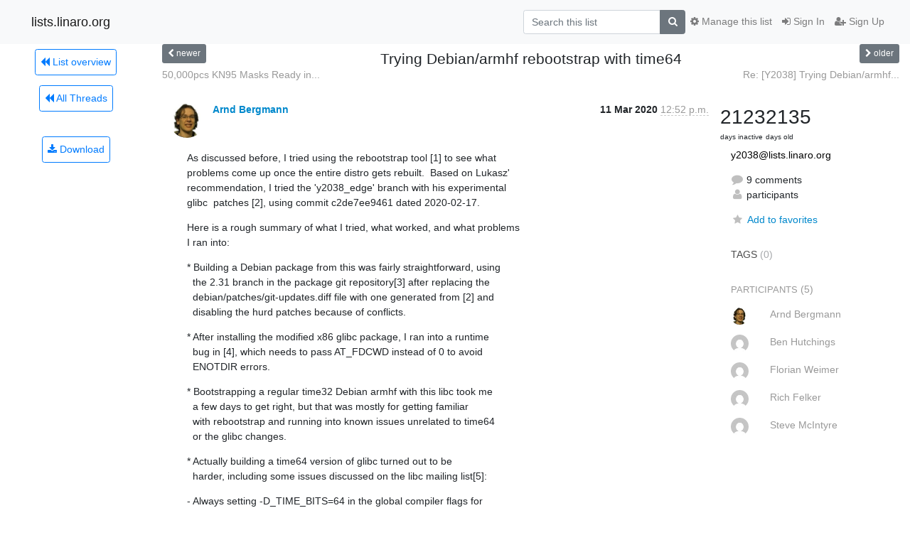

--- FILE ---
content_type: text/html; charset=utf-8
request_url: https://lists.linaro.org/archives/list/y2038@lists.linaro.org/thread/ARU2U4UGX4PVFVU6J4YIUEWMED4JNIHP/
body_size: 16122
content:




<!DOCTYPE HTML>
<html>
    <head>
        <meta http-equiv="Content-Type" content="text/html; charset=UTF-8" />
        <meta name="viewport" content="width=device-width, initial-scale=1.0" />
        <meta name="ROBOTS" content="INDEX, FOLLOW" />
        <title>
Trying Debian/armhf rebootstrap with time64 - Y2038 - lists.linaro.org
</title>
        <meta name="author" content="" />
        <meta name="dc.language" content="en" />
        <link rel="shortcut icon" href="/static/hyperkitty/img/favicon.ico" />
        <link rel="stylesheet" href="/static/hyperkitty/libs/jquery/smoothness/jquery-ui-1.10.3.custom.min.css" type="text/css" media="all" />
        <link rel="stylesheet" href="/static/hyperkitty/libs/fonts/font-awesome/css/font-awesome.min.css" type="text/css" media="all" />
        <link rel="stylesheet" href="/static/CACHE/css/output.6f82619634d6.css" type="text/css" media="all"><link rel="stylesheet" href="/static/CACHE/css/output.d3034b4f9b48.css" type="text/css"><link rel="stylesheet" href="/static/CACHE/css/output.f70fba0033fb.css" type="text/css" media="all">
         
        
        

    </head>

    <body>

    


    <nav class="navbar sticky-top navbar-light bg-light navbar-expand-md">
        <div class="container">
            <div class="navbar-header col-md"> <!--part of navbar that's always present-->
                <button type="button" class="navbar-toggler collapsed" data-toggle="collapse" data-target=".navbar-collapse">
                    <span class="fa fa-bars"></span>
                </button>
                <a class="navbar-brand" href="/archives/">lists.linaro.org</a>

            </div> <!-- /navbar-header -->

            <div class="navbar-collapse collapse justify-content-end"> <!--part of navbar that's collapsed on small screens-->
                <!-- show dropdown for smaller viewports b/c login name/email may be too long -->
                <!-- only show this extra button/dropdown if we're in small screen sizes -->
                <div class="nav navbar-nav navbar-right auth dropdown d-sm-none">
                  <a href="#" role="button" class="btn dropdown-toggle" id="loginDropdownMenu"
                     data-toggle="dropdown" aria-haspopup="true" aria-expanded="false">
                        
                            <span class="fa fa-bars"></span>
                        
                    </a>
                      
                            <a role="menuitem" tabindex="-1" href="/accounts/login/?next=/archives/list/y2038%40lists.linaro.org/thread/ARU2U4UGX4PVFVU6J4YIUEWMED4JNIHP/">
                                <span class="fa fa-sign-in"></span>
                                Sign In
                            </a>
                            <a role="menuitem" tabindex="-1" href="/accounts/signup/?next=/archives/list/y2038%40lists.linaro.org/thread/ARU2U4UGX4PVFVU6J4YIUEWMED4JNIHP/">
                                <span class="fa fa-user-plus"></span>
                                Sign Up
                            </a>
                        

                </div>
                <form name="search" method="get" action="/archives/search" class="navbar-form navbar-right my-2 my-lg-2 order-1" role="search">
                    <input type="hidden" name="mlist" value="y2038@lists.linaro.org" />
                        <div class="input-group">
                            <input name="q" type="text" class="form-control"
                                   placeholder="Search this list"
                                   
                                   />
                            <span class="input-group-append">
                                <button class="btn btn-secondary" type="submit"><span class="fa fa-search"></span></button>
                            </span>
                        </div>
                </form>
                <!-- larger viewports -->
                <ul class="nav navbar-nav d-none d-sm-flex auth order-3">
                    
                        <li class="nav-item"><a href="/accounts/login/?next=/archives/list/y2038%40lists.linaro.org/thread/ARU2U4UGX4PVFVU6J4YIUEWMED4JNIHP/" class="nav-link">
                            <span class="fa fa-sign-in"></span>
                            Sign In
                        </a></li>
                        <li class="nav-item"><a href="/accounts/signup/?next=/archives/list/y2038%40lists.linaro.org/thread/ARU2U4UGX4PVFVU6J4YIUEWMED4JNIHP/" class="nav-link">
                            <span class="fa fa-user-plus"></span>
                            Sign Up
                        </a></li>
                    
                </ul>

                
                <ul class="nav navbar-nav order-2">
                    <li class="nav-item">
                    
                    <a href="/mailman3/lists/y2038.lists.linaro.org/" class="nav-link">
                        <span class="fa fa-cog"></span>
                        Manage this list
                    </a>
                    
                    </li>
                </ul>
                


            </div> <!--/navbar-collapse -->
        </div> <!-- /container for navbar -->
    </nav>

    

     <div class="modal fade" tabindex="-1" role="dialog" id="keyboard-shortcuts">
       <div class="modal-dialog" role="document">
         <div class="modal-content">
           <div class="modal-header">
             <button type="button" class="close" data-dismiss="modal" aria-label="Close"><span aria-hidden="true">&times;</span></button>
             <h4 class="modal-title">Keyboard Shortcuts</h4>
           </div>
           <div class="modal-body">
             <h3>Thread View</h3>
             <ul>
               <li><code>j</code>: Next unread message </li>
               <li><code>k</code>: Previous unread message </li>
               <li><code>j a</code>: Jump to all threads
               <li><code>j l</code>: Jump to MailingList overview
             </ul>
           </div>
         </div><!-- /.modal-content -->
       </div><!-- /.modal-dialog -->
     </div><!-- /.modal -->

     <div class="container">
        

<div class="row view-thread">





<div class="d-none d-md-inline col-12 col-md-2">
    <div class="row d-flex justify-content-center flex-column align-items-center">
        
        <a href="/archives/list/y2038@lists.linaro.org/"
           class="btn btn-outline-primary p-2 m-2">
            <span class="fa fa-backward"></span>
            List overview</a>

        
        
        <a href="/archives/list/y2038@lists.linaro.org/latest"
           class="btn btn-outline-primary p-2 m-2">
            <span class="fa fa-backward"></span>
       All Threads</a>
    
    </br>
    <!-- Download as mbox -->
    
    <a href="/archives/list/y2038@lists.linaro.org/export/y2038@lists.linaro.org-ARU2U4UGX4PVFVU6J4YIUEWMED4JNIHP.mbox.gz?thread=ARU2U4UGX4PVFVU6J4YIUEWMED4JNIHP" title="This thread in gzipped mbox format"
          class="btn btn-outline-primary p-2 m-2">
        <i class="fa fa-download"></i> Download</a>
    
</div>
</div>



    <div class="col-12 col-md-10">

        <!-- thread header: navigation (older/newer), thread title -->
        <div class="thread-header">
          <div class="row">
            
            <div class="col-sm-2">
                
                <a id="next-thread" class="btn btn-secondary btn-sm "
                        title="50,000pcs KN95 Masks Ready in stock to send"
                        href="/archives/list/y2038@lists.linaro.org/thread/7NABLJKZ2XJOQEFJSOQEGCXAOVLK7WL2/">
                    <span class="fa fa-chevron-left"></span>
                    <span class="d-none d-md-inline">newer</span>
                </a>
               
            </div>
            <div class="col-sm-8">
                <h3>Trying Debian/armhf rebootstrap with time64</h3>
            </div>
            <div class="col-sm-2 right">
                <a id="prev-thread" class="btn btn-secondary btn-sm "
                    
                    title="Re: [Y2038] Trying Debian/armhf rebootstrap with time64"
                    href="/archives/list/y2038@lists.linaro.org/thread/67GICWUYAGVXV3YL3PPBTPPQCQTS5RPZ/"
                    >
                    <span class="fa fa-chevron-right"></span>
                    <span class="d-none d-md-inline">older</span>
                </a>
            </div>
          </div>
          <div class="thread-titles">
            <div class="row">
                <div class="d-none d-md-block col-md-6">
                
                    <a href="/archives/list/y2038@lists.linaro.org/thread/7NABLJKZ2XJOQEFJSOQEGCXAOVLK7WL2/"
                       title="50,000pcs KN95 Masks Ready in stock to send"
                       >50,000pcs KN95 Masks Ready in...</a>
                
                </div>
                <div class="right d-none d-md-block col-md-6">
                
                    <a href="/archives/list/y2038@lists.linaro.org/thread/67GICWUYAGVXV3YL3PPBTPPQCQTS5RPZ/"
                       title="Re: [Y2038] Trying Debian/armhf rebootstrap with time64"
                       >Re: [Y2038] Trying Debian/armhf...</a>
                
                </div>
            </div>
            
            </div>
        </div> <!-- /thread-header -->

        <!-- nav tabs, for smaller screens -->
        <ul class="nav nav-tabs d-md-none">
            <li class="nav-item">
                <a href="#home" class="nav-link active">First Post</a>
            </li>
            <li class="nav-item">
                <a href="#replies" class="nav-link">Replies</a>
            </li>
            <li class="nav-item">
                <a href="#stats" class="nav-link">Stats</a>
            </li>
            <li class="dropdown nav-item">
                



<a href="" id="navbarMonthsListDrop" class="dropdown-toggle  nav-link " data-toggle="dropdown">
  <span class="d-none d-md-inline ">Threads by</span> month <b class="caret"></b>
</a>
<ul class="dropdown-menu right" role="menu" aria-labelledby="navbarMonthsListDrop">
    
    <li role="presentation" class="dropdown-header disabled dropdown-item">
        <a href="" class="nav-link">----- 2026 -----</a>
    </li>
    
    <li>
        <a class="dropdown-item" href="/archives/list/y2038@lists.linaro.org/2026/1/"
           >January</a>
    </li>
    
    
    <li role="presentation" class="dropdown-header disabled dropdown-item">
        <a href="" class="nav-link">----- 2025 -----</a>
    </li>
    
    <li>
        <a class="dropdown-item" href="/archives/list/y2038@lists.linaro.org/2025/12/"
           >December</a>
    </li>
    
    <li>
        <a class="dropdown-item" href="/archives/list/y2038@lists.linaro.org/2025/11/"
           >November</a>
    </li>
    
    <li>
        <a class="dropdown-item" href="/archives/list/y2038@lists.linaro.org/2025/10/"
           >October</a>
    </li>
    
    <li>
        <a class="dropdown-item" href="/archives/list/y2038@lists.linaro.org/2025/9/"
           >September</a>
    </li>
    
    <li>
        <a class="dropdown-item" href="/archives/list/y2038@lists.linaro.org/2025/8/"
           >August</a>
    </li>
    
    <li>
        <a class="dropdown-item" href="/archives/list/y2038@lists.linaro.org/2025/7/"
           >July</a>
    </li>
    
    <li>
        <a class="dropdown-item" href="/archives/list/y2038@lists.linaro.org/2025/6/"
           >June</a>
    </li>
    
    <li>
        <a class="dropdown-item" href="/archives/list/y2038@lists.linaro.org/2025/5/"
           >May</a>
    </li>
    
    <li>
        <a class="dropdown-item" href="/archives/list/y2038@lists.linaro.org/2025/4/"
           >April</a>
    </li>
    
    <li>
        <a class="dropdown-item" href="/archives/list/y2038@lists.linaro.org/2025/3/"
           >March</a>
    </li>
    
    <li>
        <a class="dropdown-item" href="/archives/list/y2038@lists.linaro.org/2025/2/"
           >February</a>
    </li>
    
    <li>
        <a class="dropdown-item" href="/archives/list/y2038@lists.linaro.org/2025/1/"
           >January</a>
    </li>
    
    
    <li role="presentation" class="dropdown-header disabled dropdown-item">
        <a href="" class="nav-link">----- 2024 -----</a>
    </li>
    
    <li>
        <a class="dropdown-item" href="/archives/list/y2038@lists.linaro.org/2024/12/"
           >December</a>
    </li>
    
    <li>
        <a class="dropdown-item" href="/archives/list/y2038@lists.linaro.org/2024/11/"
           >November</a>
    </li>
    
    <li>
        <a class="dropdown-item" href="/archives/list/y2038@lists.linaro.org/2024/10/"
           >October</a>
    </li>
    
    <li>
        <a class="dropdown-item" href="/archives/list/y2038@lists.linaro.org/2024/9/"
           >September</a>
    </li>
    
    <li>
        <a class="dropdown-item" href="/archives/list/y2038@lists.linaro.org/2024/8/"
           >August</a>
    </li>
    
    <li>
        <a class="dropdown-item" href="/archives/list/y2038@lists.linaro.org/2024/7/"
           >July</a>
    </li>
    
    <li>
        <a class="dropdown-item" href="/archives/list/y2038@lists.linaro.org/2024/6/"
           >June</a>
    </li>
    
    <li>
        <a class="dropdown-item" href="/archives/list/y2038@lists.linaro.org/2024/5/"
           >May</a>
    </li>
    
    <li>
        <a class="dropdown-item" href="/archives/list/y2038@lists.linaro.org/2024/4/"
           >April</a>
    </li>
    
    <li>
        <a class="dropdown-item" href="/archives/list/y2038@lists.linaro.org/2024/3/"
           >March</a>
    </li>
    
    <li>
        <a class="dropdown-item" href="/archives/list/y2038@lists.linaro.org/2024/2/"
           >February</a>
    </li>
    
    <li>
        <a class="dropdown-item" href="/archives/list/y2038@lists.linaro.org/2024/1/"
           >January</a>
    </li>
    
    
    <li role="presentation" class="dropdown-header disabled dropdown-item">
        <a href="" class="nav-link">----- 2023 -----</a>
    </li>
    
    <li>
        <a class="dropdown-item" href="/archives/list/y2038@lists.linaro.org/2023/12/"
           >December</a>
    </li>
    
    <li>
        <a class="dropdown-item" href="/archives/list/y2038@lists.linaro.org/2023/11/"
           >November</a>
    </li>
    
    <li>
        <a class="dropdown-item" href="/archives/list/y2038@lists.linaro.org/2023/10/"
           >October</a>
    </li>
    
    <li>
        <a class="dropdown-item" href="/archives/list/y2038@lists.linaro.org/2023/9/"
           >September</a>
    </li>
    
    <li>
        <a class="dropdown-item" href="/archives/list/y2038@lists.linaro.org/2023/8/"
           >August</a>
    </li>
    
    <li>
        <a class="dropdown-item" href="/archives/list/y2038@lists.linaro.org/2023/7/"
           >July</a>
    </li>
    
    <li>
        <a class="dropdown-item" href="/archives/list/y2038@lists.linaro.org/2023/6/"
           >June</a>
    </li>
    
    <li>
        <a class="dropdown-item" href="/archives/list/y2038@lists.linaro.org/2023/5/"
           >May</a>
    </li>
    
    <li>
        <a class="dropdown-item" href="/archives/list/y2038@lists.linaro.org/2023/4/"
           >April</a>
    </li>
    
    <li>
        <a class="dropdown-item" href="/archives/list/y2038@lists.linaro.org/2023/3/"
           >March</a>
    </li>
    
    <li>
        <a class="dropdown-item" href="/archives/list/y2038@lists.linaro.org/2023/2/"
           >February</a>
    </li>
    
    <li>
        <a class="dropdown-item" href="/archives/list/y2038@lists.linaro.org/2023/1/"
           >January</a>
    </li>
    
    
    <li role="presentation" class="dropdown-header disabled dropdown-item">
        <a href="" class="nav-link">----- 2022 -----</a>
    </li>
    
    <li>
        <a class="dropdown-item" href="/archives/list/y2038@lists.linaro.org/2022/12/"
           >December</a>
    </li>
    
    <li>
        <a class="dropdown-item" href="/archives/list/y2038@lists.linaro.org/2022/11/"
           >November</a>
    </li>
    
    <li>
        <a class="dropdown-item" href="/archives/list/y2038@lists.linaro.org/2022/10/"
           >October</a>
    </li>
    
    <li>
        <a class="dropdown-item" href="/archives/list/y2038@lists.linaro.org/2022/9/"
           >September</a>
    </li>
    
    <li>
        <a class="dropdown-item" href="/archives/list/y2038@lists.linaro.org/2022/8/"
           >August</a>
    </li>
    
    <li>
        <a class="dropdown-item" href="/archives/list/y2038@lists.linaro.org/2022/7/"
           >July</a>
    </li>
    
    <li>
        <a class="dropdown-item" href="/archives/list/y2038@lists.linaro.org/2022/6/"
           >June</a>
    </li>
    
    <li>
        <a class="dropdown-item" href="/archives/list/y2038@lists.linaro.org/2022/5/"
           >May</a>
    </li>
    
    <li>
        <a class="dropdown-item" href="/archives/list/y2038@lists.linaro.org/2022/4/"
           >April</a>
    </li>
    
    <li>
        <a class="dropdown-item" href="/archives/list/y2038@lists.linaro.org/2022/3/"
           >March</a>
    </li>
    
    <li>
        <a class="dropdown-item" href="/archives/list/y2038@lists.linaro.org/2022/2/"
           >February</a>
    </li>
    
    <li>
        <a class="dropdown-item" href="/archives/list/y2038@lists.linaro.org/2022/1/"
           >January</a>
    </li>
    
    
    <li role="presentation" class="dropdown-header disabled dropdown-item">
        <a href="" class="nav-link">----- 2021 -----</a>
    </li>
    
    <li>
        <a class="dropdown-item" href="/archives/list/y2038@lists.linaro.org/2021/12/"
           >December</a>
    </li>
    
    <li>
        <a class="dropdown-item" href="/archives/list/y2038@lists.linaro.org/2021/11/"
           >November</a>
    </li>
    
    <li>
        <a class="dropdown-item" href="/archives/list/y2038@lists.linaro.org/2021/10/"
           >October</a>
    </li>
    
    <li>
        <a class="dropdown-item" href="/archives/list/y2038@lists.linaro.org/2021/9/"
           >September</a>
    </li>
    
    <li>
        <a class="dropdown-item" href="/archives/list/y2038@lists.linaro.org/2021/8/"
           >August</a>
    </li>
    
    <li>
        <a class="dropdown-item" href="/archives/list/y2038@lists.linaro.org/2021/7/"
           >July</a>
    </li>
    
    <li>
        <a class="dropdown-item" href="/archives/list/y2038@lists.linaro.org/2021/6/"
           >June</a>
    </li>
    
    <li>
        <a class="dropdown-item" href="/archives/list/y2038@lists.linaro.org/2021/5/"
           >May</a>
    </li>
    
    <li>
        <a class="dropdown-item" href="/archives/list/y2038@lists.linaro.org/2021/4/"
           >April</a>
    </li>
    
    <li>
        <a class="dropdown-item" href="/archives/list/y2038@lists.linaro.org/2021/3/"
           >March</a>
    </li>
    
    <li>
        <a class="dropdown-item" href="/archives/list/y2038@lists.linaro.org/2021/2/"
           >February</a>
    </li>
    
    <li>
        <a class="dropdown-item" href="/archives/list/y2038@lists.linaro.org/2021/1/"
           >January</a>
    </li>
    
    
    <li role="presentation" class="dropdown-header disabled dropdown-item">
        <a href="" class="nav-link">----- 2020 -----</a>
    </li>
    
    <li>
        <a class="dropdown-item" href="/archives/list/y2038@lists.linaro.org/2020/12/"
           >December</a>
    </li>
    
    <li>
        <a class="dropdown-item" href="/archives/list/y2038@lists.linaro.org/2020/11/"
           >November</a>
    </li>
    
    <li>
        <a class="dropdown-item" href="/archives/list/y2038@lists.linaro.org/2020/10/"
           >October</a>
    </li>
    
    <li>
        <a class="dropdown-item" href="/archives/list/y2038@lists.linaro.org/2020/9/"
           >September</a>
    </li>
    
    <li>
        <a class="dropdown-item" href="/archives/list/y2038@lists.linaro.org/2020/8/"
           >August</a>
    </li>
    
    <li>
        <a class="dropdown-item" href="/archives/list/y2038@lists.linaro.org/2020/7/"
           >July</a>
    </li>
    
    <li>
        <a class="dropdown-item" href="/archives/list/y2038@lists.linaro.org/2020/6/"
           >June</a>
    </li>
    
    <li>
        <a class="dropdown-item" href="/archives/list/y2038@lists.linaro.org/2020/5/"
           >May</a>
    </li>
    
    <li>
        <a class="dropdown-item" href="/archives/list/y2038@lists.linaro.org/2020/4/"
           >April</a>
    </li>
    
    <li>
        <a class="dropdown-item" href="/archives/list/y2038@lists.linaro.org/2020/3/"
           >March</a>
    </li>
    
    <li>
        <a class="dropdown-item" href="/archives/list/y2038@lists.linaro.org/2020/2/"
           >February</a>
    </li>
    
    <li>
        <a class="dropdown-item" href="/archives/list/y2038@lists.linaro.org/2020/1/"
           >January</a>
    </li>
    
    
    <li role="presentation" class="dropdown-header disabled dropdown-item">
        <a href="" class="nav-link">----- 2019 -----</a>
    </li>
    
    <li>
        <a class="dropdown-item" href="/archives/list/y2038@lists.linaro.org/2019/12/"
           >December</a>
    </li>
    
    <li>
        <a class="dropdown-item" href="/archives/list/y2038@lists.linaro.org/2019/11/"
           >November</a>
    </li>
    
    <li>
        <a class="dropdown-item" href="/archives/list/y2038@lists.linaro.org/2019/10/"
           >October</a>
    </li>
    
    <li>
        <a class="dropdown-item" href="/archives/list/y2038@lists.linaro.org/2019/9/"
           >September</a>
    </li>
    
    <li>
        <a class="dropdown-item" href="/archives/list/y2038@lists.linaro.org/2019/8/"
           >August</a>
    </li>
    
    <li>
        <a class="dropdown-item" href="/archives/list/y2038@lists.linaro.org/2019/7/"
           >July</a>
    </li>
    
    <li>
        <a class="dropdown-item" href="/archives/list/y2038@lists.linaro.org/2019/6/"
           >June</a>
    </li>
    
    <li>
        <a class="dropdown-item" href="/archives/list/y2038@lists.linaro.org/2019/5/"
           >May</a>
    </li>
    
    <li>
        <a class="dropdown-item" href="/archives/list/y2038@lists.linaro.org/2019/4/"
           >April</a>
    </li>
    
    <li>
        <a class="dropdown-item" href="/archives/list/y2038@lists.linaro.org/2019/3/"
           >March</a>
    </li>
    
    <li>
        <a class="dropdown-item" href="/archives/list/y2038@lists.linaro.org/2019/2/"
           >February</a>
    </li>
    
    <li>
        <a class="dropdown-item" href="/archives/list/y2038@lists.linaro.org/2019/1/"
           >January</a>
    </li>
    
    
    <li role="presentation" class="dropdown-header disabled dropdown-item">
        <a href="" class="nav-link">----- 2018 -----</a>
    </li>
    
    <li>
        <a class="dropdown-item" href="/archives/list/y2038@lists.linaro.org/2018/12/"
           >December</a>
    </li>
    
    <li>
        <a class="dropdown-item" href="/archives/list/y2038@lists.linaro.org/2018/11/"
           >November</a>
    </li>
    
    <li>
        <a class="dropdown-item" href="/archives/list/y2038@lists.linaro.org/2018/10/"
           >October</a>
    </li>
    
    <li>
        <a class="dropdown-item" href="/archives/list/y2038@lists.linaro.org/2018/9/"
           >September</a>
    </li>
    
    <li>
        <a class="dropdown-item" href="/archives/list/y2038@lists.linaro.org/2018/8/"
           >August</a>
    </li>
    
    <li>
        <a class="dropdown-item" href="/archives/list/y2038@lists.linaro.org/2018/7/"
           >July</a>
    </li>
    
    <li>
        <a class="dropdown-item" href="/archives/list/y2038@lists.linaro.org/2018/6/"
           >June</a>
    </li>
    
    <li>
        <a class="dropdown-item" href="/archives/list/y2038@lists.linaro.org/2018/5/"
           >May</a>
    </li>
    
    <li>
        <a class="dropdown-item" href="/archives/list/y2038@lists.linaro.org/2018/4/"
           >April</a>
    </li>
    
    <li>
        <a class="dropdown-item" href="/archives/list/y2038@lists.linaro.org/2018/3/"
           >March</a>
    </li>
    
    <li>
        <a class="dropdown-item" href="/archives/list/y2038@lists.linaro.org/2018/2/"
           >February</a>
    </li>
    
    <li>
        <a class="dropdown-item" href="/archives/list/y2038@lists.linaro.org/2018/1/"
           >January</a>
    </li>
    
    
    <li role="presentation" class="dropdown-header disabled dropdown-item">
        <a href="" class="nav-link">----- 2017 -----</a>
    </li>
    
    <li>
        <a class="dropdown-item" href="/archives/list/y2038@lists.linaro.org/2017/12/"
           >December</a>
    </li>
    
    <li>
        <a class="dropdown-item" href="/archives/list/y2038@lists.linaro.org/2017/11/"
           >November</a>
    </li>
    
    <li>
        <a class="dropdown-item" href="/archives/list/y2038@lists.linaro.org/2017/10/"
           >October</a>
    </li>
    
    <li>
        <a class="dropdown-item" href="/archives/list/y2038@lists.linaro.org/2017/9/"
           >September</a>
    </li>
    
    <li>
        <a class="dropdown-item" href="/archives/list/y2038@lists.linaro.org/2017/8/"
           >August</a>
    </li>
    
    <li>
        <a class="dropdown-item" href="/archives/list/y2038@lists.linaro.org/2017/7/"
           >July</a>
    </li>
    
    <li>
        <a class="dropdown-item" href="/archives/list/y2038@lists.linaro.org/2017/6/"
           >June</a>
    </li>
    
    <li>
        <a class="dropdown-item" href="/archives/list/y2038@lists.linaro.org/2017/5/"
           >May</a>
    </li>
    
    <li>
        <a class="dropdown-item" href="/archives/list/y2038@lists.linaro.org/2017/4/"
           >April</a>
    </li>
    
    <li>
        <a class="dropdown-item" href="/archives/list/y2038@lists.linaro.org/2017/3/"
           >March</a>
    </li>
    
    <li>
        <a class="dropdown-item" href="/archives/list/y2038@lists.linaro.org/2017/2/"
           >February</a>
    </li>
    
    <li>
        <a class="dropdown-item" href="/archives/list/y2038@lists.linaro.org/2017/1/"
           >January</a>
    </li>
    
    
    <li role="presentation" class="dropdown-header disabled dropdown-item">
        <a href="" class="nav-link">----- 2016 -----</a>
    </li>
    
    <li>
        <a class="dropdown-item" href="/archives/list/y2038@lists.linaro.org/2016/12/"
           >December</a>
    </li>
    
    <li>
        <a class="dropdown-item" href="/archives/list/y2038@lists.linaro.org/2016/11/"
           >November</a>
    </li>
    
    <li>
        <a class="dropdown-item" href="/archives/list/y2038@lists.linaro.org/2016/10/"
           >October</a>
    </li>
    
    <li>
        <a class="dropdown-item" href="/archives/list/y2038@lists.linaro.org/2016/9/"
           >September</a>
    </li>
    
    <li>
        <a class="dropdown-item" href="/archives/list/y2038@lists.linaro.org/2016/8/"
           >August</a>
    </li>
    
    <li>
        <a class="dropdown-item" href="/archives/list/y2038@lists.linaro.org/2016/7/"
           >July</a>
    </li>
    
    <li>
        <a class="dropdown-item" href="/archives/list/y2038@lists.linaro.org/2016/6/"
           >June</a>
    </li>
    
    <li>
        <a class="dropdown-item" href="/archives/list/y2038@lists.linaro.org/2016/5/"
           >May</a>
    </li>
    
    <li>
        <a class="dropdown-item" href="/archives/list/y2038@lists.linaro.org/2016/4/"
           >April</a>
    </li>
    
    <li>
        <a class="dropdown-item" href="/archives/list/y2038@lists.linaro.org/2016/3/"
           >March</a>
    </li>
    
    <li>
        <a class="dropdown-item" href="/archives/list/y2038@lists.linaro.org/2016/2/"
           >February</a>
    </li>
    
    <li>
        <a class="dropdown-item" href="/archives/list/y2038@lists.linaro.org/2016/1/"
           >January</a>
    </li>
    
    
    <li role="presentation" class="dropdown-header disabled dropdown-item">
        <a href="" class="nav-link">----- 2015 -----</a>
    </li>
    
    <li>
        <a class="dropdown-item" href="/archives/list/y2038@lists.linaro.org/2015/12/"
           >December</a>
    </li>
    
    <li>
        <a class="dropdown-item" href="/archives/list/y2038@lists.linaro.org/2015/11/"
           >November</a>
    </li>
    
    <li>
        <a class="dropdown-item" href="/archives/list/y2038@lists.linaro.org/2015/10/"
           >October</a>
    </li>
    
    <li>
        <a class="dropdown-item" href="/archives/list/y2038@lists.linaro.org/2015/9/"
           >September</a>
    </li>
    
    <li>
        <a class="dropdown-item" href="/archives/list/y2038@lists.linaro.org/2015/8/"
           >August</a>
    </li>
    
    <li>
        <a class="dropdown-item" href="/archives/list/y2038@lists.linaro.org/2015/7/"
           >July</a>
    </li>
    
    <li>
        <a class="dropdown-item" href="/archives/list/y2038@lists.linaro.org/2015/6/"
           >June</a>
    </li>
    
    <li>
        <a class="dropdown-item" href="/archives/list/y2038@lists.linaro.org/2015/5/"
           >May</a>
    </li>
    
    <li>
        <a class="dropdown-item" href="/archives/list/y2038@lists.linaro.org/2015/4/"
           >April</a>
    </li>
    
    
</ul>


            </li>
        </ul> <!-- /navtab -->

        <div class="row">
            <div class="col-sm-12 col-md-9">
                <!-- main section, the email thread -->
                <div id="thread-content">

                    <!-- Start first email -->
                    





<div class="email email-first">

    <div id="ARU2U4UGX4PVFVU6J4YIUEWMED4JNIHP" class="email-header">
        <div class="gravatar-wrapper">
            <div class="gravatar circle">
                <img class="gravatar" src="https://secure.gravatar.com/avatar/f1897d8cf2fe6c8e75a0c9add2d05b0c.jpg?s=120&amp;d=mm&amp;r=g" width="120" height="120" alt="" />
            </div>
            <div class="email-author">
                <span class="name">
                    
                    <a href="/archives/users/a854047832a74c3a950011db17e29188/"
                       title="See the profile for Arnd Bergmann"
                       >Arnd Bergmann</a>
                    
                </span>
            </div>
        </div>
        <div class="email-date right">
            
            
            <span class="date d-none d-sm-inline">
                11 Mar
                
                    2020
                
            </span>
            <span class="date d-sm-none">
                11 Mar
                
                '20
                
            </span>
            
            <div class="time">
                <span title="Sender's time: March 11, 2020, 1:52 p.m.">12:52 p.m.</span>
            </div>

        </div>
        
    </div> <!-- /email-header: gravatar, author-info, date, peramlink, changed_subject -->
    <div class="email-body ">
      <p>As discussed before, I tried using the rebootstrap tool [1] to see what
problems come up once the entire distro gets rebuilt.  Based on Lukasz'
recommendation, I tried the 'y2038_edge' branch with his experimental
glibc  patches [2], using commit c2de7ee9461 dated 2020-02-17.</p>
<p>Here is a rough summary of what I tried, what worked, and what problems
I ran into:</p>
<p>* Building a Debian package from this was fairly straightforward, using
  the 2.31 branch in the package git repository[3] after replacing the
  debian/patches/git-updates.diff file with one generated from [2] and
  disabling the hurd patches because of conflicts.</p>
<p>* After installing the modified x86 glibc package, I ran into a runtime
  bug in [4], which needs to pass AT_FDCWD instead of 0 to avoid
  ENOTDIR errors.</p>
<p>* Bootstrapping a regular time32 Debian armhf with this libc took me
  a few days to get right, but that was mostly for getting familiar
  with rebootstrap and running into known issues unrelated to time64
  or the glibc changes.</p>
<p>* Actually building a time64 version of glibc turned out to be
  harder, including some issues discussed on the libc mailing list[5]:</p>
<p>- Always setting -D_TIME_BITS=64 in the global compiler flags for
    the distro breaks both the native 64-bit (x86_64) build and the
    32-bit build, as glibc itself expects to be built without this.</p>
<p>- Removing the time32 symbols from the glibc shared object did not
    work as they are still used (a lot) internally, and by the testsuite.</p>
<p>- I tried converting all the internal symbols to use the time64
    variants with the correct types (e.g. __clock_gettime64() instead
    of __clock_gettime()), but then ran into a lot of APIs that take
    timespec/timeval/... arguments and pass them down into internal
    functions. These seem to all be bugs that require adding a time64
    version of the external ABI.</p>
<p>- After I abandoned that approach, I continued with a simple
    patch to features.h that sets _TIME_BITS/_FILE_OFFSET_BITS based on
    '#if !defined _LIBC &amp;&amp; __TIMESIZE == 32', which ignores the bugs I
    found earlier but got me a lot further.</p>
<p>- Building the i386 glibc with that patch, I ran into over 150
    testsuite failures [6]. This looked like there was a fundamental
    mistake on my side, but after I looked into a few of the failures,
    most seemed to be either glibc or testsuite bugs that have to be
    addressed individually. I considered giving up at this point,
    but as Lukasz has said that he had successfully built a working
    system using Yocto, I kept going anyway and marked these all as
    expected failures in the debian package.</p>
<p>* There are a couple of noteworthy issues in glibc-y2038 I'd like to
  point out in particular, though I'm sure these are not the only
  important ones:</p>
<p>- The clock_nanosleep() prototype needed a '__THROW' annotation
    to complete the build.</p>
<p>- The nptl and sunrpc portions have numerous interfaces with
    'timeval' or 'timespec' arguments that each cause an ABI break.</p>
<p>- stat()/fstat()/lstat(), nanosleep(), wait3()/wait4(), ppoll_chk()
    are some of the other interfaces that take a time_t based
    argument and need to grow a time64 version to avoid an ABI mismatch.</p>
<p>- The timeval prototype appears to be broken, as it's missing
    padding on architectures without native alignment of __time64
    (e.g. i386) and on all big-endian architectures.</p>
<p>- some testcases hang in futex_wait() or clock_nanosleep()
    because of incorrect timeout arguments, presumably from type
    mismatches.</p>
<p>* There is an open question regarding the name of the Debian
  architecture. For my experiments, I kept using the 'armhf' name
  unmodified, though there seems to be a general feeling that using a
  different name would be required to address the broad incompatibilities
  between time32 and time64 versions of all the libraries in the
  distro. Gradually changing them won't work because of the timeline and
  the number of affected libraries. However, the new name of the distro
  also implies having a distinct target triplet, which must then be known
  by glibc along with everything else using config.guess/config.sub. I
  expect this topic to require a lot more discussion.</p>
<p>* Continuing with the rebootstrap build despite the known glibc issues
  and the open question on the architecture name went surprisingly
  well, only two out of the 152 source packages I built had
  compile-time problems:</p>
<p>- building the final gcc failed in libsanitizer, which has
    compile-time checks to ensure some libc data structures have the
    expected layout. It noticed that 'struct timeb' and 'struct dirent'
    are different based on _TIME_BITS and _FILE_OFFSET_BITS. I disabled
    the checks to be able to continue. To this properly, the library
    has to learn about the new data structures as well. I opened a
    bug report against the library[7].</p>
<p>- libpreludecpp12 failed to build because of checks for changes
    in the exported functions, which are different with time64.
    I disabled the checks. Once we have agreed on a new debian
    architecture name, the symbols can be made arch specific.</p>
<p>* After everything was built, I tried installing the packages into
  a chroot with qemu-debootstrap, which failed because I had
  configured the glibc to assume it's running on a new kernel
  while the qemu-user binary I had lacks the new syscalls.
  I believe this is fixed in upstream qemu, but did not try that.</p>
<p>* Trying to install again I used a clean debian-arm64 installation
  running in qemu-system-aarch64, and attempted installing the
  armhf packages using a regular debootstrap, running the 32-bit
  binaries in compat mode of a recent arm64 kernel. This partially
  worked and I could chroot into the system and use a shell, but
  ultimately the debootstrap did not complete because of errors.
  I saw that 'tar' had failed because of the stat() glibc ABI mismatch
  breaking its private gnulib fdutimens() implementation, and this is
  where I gave up.</p>
<p>I have spent more time on this now than I had planned, and don't expect
to do further work on it anytime soon, but I hope my summary is useful
to others that are going to need this later.  I can obviously share
my patches and build artifacts if anyone needs them. There are two
additional approaches that would likely get a Debian bootstrap further,
but that I have not tried as they were previously dismissed:</p>
<p>* Adding a time64 armhf as a separate (incompatible) target in glibc
  that defines __TIMESIZE==64 and a 64-bit __time_t would avoid
  most of the remaining ABI issues and put armhf-time64 in the same
  category as riscv32 and arc, but this idea was so far rejected by the
  glibc maintainers. Depending on how hard this turns out to be,
  it could be used to get to the point of self-hosting though, and
  help find time64 related bugs in the rest of the distro.</p>
<p>* Doing the bootstrap using a musleabihf target instead of gnueabihf
  would avoid the current issues internal to glibc-y2038, but instead
  lead to new problems with packages that do not currently work with
  musl. Adelie Linux has shown that it's already possible to build
  a useful distro using musl and time64[8], and this would
  sidestep the question of the target triplet. While it would also
  help find and fix additional bugs in packages, and make an
  interesting unoffical Debian target, I don't see it replacing
  the existing armhf port any time soon.</p>
<p>For additional information about the Debian plans, see the
article on LWN[9] that summarizes the discussion started by
Steve McIntyre [10].</p>
<p>Arnd</p>
<p>[1] <a target="_blank" href="https://wiki.debian.org/HelmutGrohne/rebootstrap">https://wiki.debian.org/HelmutGrohne/rebootstrap</a>
[2] <a target="_blank" href="https://github.com/lmajewski/y2038_glibc/tree/y2038_edge">https://github.com/lmajewski/y2038_glibc/tree/y2038_edge</a>
[3] <a target="_blank" href="https://salsa.debian.org/glibc-team/glibc/-/tree/glibc-2.31">https://salsa.debian.org/glibc-team/glibc/-/tree/glibc-2.31</a>
[4] <a target="_blank" href="https://github.com/lmajewski/y2038_glibc/commit/2f72ea2b6f6ee">https://github.com/lmajewski/y2038_glibc/commit/2f72ea2b6f6ee</a>
[5] <a target="_blank" href="https://sourceware.org/pipermail/libc-alpha/2020-February/111375.html">https://sourceware.org/pipermail/libc-alpha/2020-February/111375.html</a>
[6] <a target="_blank" href="https://pastebin.com/fJYV2stF">https://pastebin.com/fJYV2stF</a>
[7] <a target="_blank" href="https://bugs.llvm.org/show_bug.cgi?id=45138">https://bugs.llvm.org/show_bug.cgi?id=45138</a>
[8] <a target="_blank" href="https://wiki.adelielinux.org/wiki/Project:Time64">https://wiki.adelielinux.org/wiki/Project:Time64</a>
[9] <a target="_blank" href="https://lwn.net/Articles/812767/">https://lwn.net/Articles/812767/</a>
[10] <a target="_blank" href="https://lwn.net/ml/debian-devel/20200204131410.GF3043@tack.einval.com/">https://lwn.net/ml/debian-devel/20200204131410.GF3043@tack.einval.com/</a></p>

    </div>

    

    <div class="email-info">
      <div class="likeform-wrapper right">
        <div class="messagelink pull-right">
          <span class="fa fa-font cursor-pointer toggle-font"
                title="Display in fixed font"
                data-toggle="tooltip" data-placement="bottom"></span>
          <a href="/archives/list/y2038@lists.linaro.org/message/ARU2U4UGX4PVFVU6J4YIUEWMED4JNIHP/"
             title="Permalink for this message"
             data-toggle="tooltip" data-placement="bottom"><i class="fa fa-link"></i></a>
        </div>
        

    <form method="post" class="likeform"
          action="/archives/list/y2038@lists.linaro.org/message/ARU2U4UGX4PVFVU6J4YIUEWMED4JNIHP/vote">
    <input type="hidden" name="csrfmiddlewaretoken" value="DZ6pQkoUpRxnqBr2WCLk9VfCzoQEmXmDCgzw8ngAVbKUaKMLnEJzlq8W0tCIUlWt">
    

		<!-- Hide the status icon
		<i class="icomoon likestatus neutral"></i> -->

		<!-- <span>+0/-0</span> -->
		
			<a class="youlike vote disabled" title="You must be logged-in to vote."
			href="#like" data-vote="1">
					<i class="fa fa-thumbs-o-up"></i> 0
			</a>
			<a class="youdislike vote disabled" title="You must be logged-in to vote."
			href="#dislike" data-vote="-1">
				<i class="fa fa-thumbs-o-down"></i> 0
			</a>
		
    

    </form>

        </div>

        <!-- Reply link -->
        
        
        <a class="reply reply-mailto" title="Sign in to reply online"
           href="mailto:y2038@lists.linaro.org?Subject=Re%3A%20%5BY2038%5D%20Trying%20Debian/armhf%20rebootstrap%20with%20time64&amp;In-Reply-To=&lt;CAK8P3a0EtmgDRbDzBhOOZk_kyWmCm1aqvSxwUeY0R7tbCSxaKg%40mail.gmail.com&gt;">
            <i class="fa fa-reply"></i>
            Reply
        </a>
        
        

        <!-- Attachments -->
        
        <!-- Reply form -->
        

    </div>

</div>

                    <!-- End first email -->

                    <p class="sort-mode">
                        
                        <a href="/archives/list/y2038@lists.linaro.org/thread/ARU2U4UGX4PVFVU6J4YIUEWMED4JNIHP/?sort=date"
                            >Show replies by date</a>
                        
                    </p>

                    <div class="anchor-link">
                        <a id="replies"></a>
                    </div>
                    <div class="replies">
                        
                            

    
    <div class="odd ">
      <!-- Start email -->
      





<div class="email">

    <div id="CRLCCZ7UZGVMHUMHEXR3TK6P62QXTBH3" class="email-header">
        <div class="gravatar-wrapper">
            <div class="gravatar circle">
                <img class="gravatar" src="https://secure.gravatar.com/avatar/bebca191b2df3e7d297103bb24149fae.jpg?s=120&amp;d=mm&amp;r=g" width="120" height="120" alt="" />
            </div>
            <div class="email-author">
                <span class="name">
                    
                       Rich Felker
                    
                </span>
            </div>
        </div>
        <div class="email-date right">
            
            
            <span class="date d-none d-sm-inline">
                13 Mar
                
            </span>
            <span class="date d-sm-none">
                13 Mar
                
            </span>
            
            <div class="time">
                <span title="Sender's time: March 13, 2020, 4:22 p.m.">8:22 p.m.</span>
            </div>

        </div>
        
    </div> <!-- /email-header: gravatar, author-info, date, peramlink, changed_subject -->
    <div class="email-body ">
      <p>On Wed, 11 Mar 2020 13:52:00 +01000, Arnd Bergmann wrote:</p>
<div class="quoted-switch"><a href="#">...</a></div><blockquote class="blockquote quoted-text"><p>As discussed before, I tried using the rebootstrap tool [1] to see what
problems come up once the entire distro gets rebuilt.  Based on Lukasz'
recommendation, I tried the 'y2038_edge' branch with his experimental
glibc  patches [2], using commit c2de7ee9461 dated 2020-02-17.</p>
<p>Here is a rough summary of what I tried, what worked, and what problems
I ran into:</p>
<p>[...]</p>
<ul>
<li><p>Actually building a time64 version of glibc turned out to be
harder, including some issues discussed on the libc mailing list[5]:</p>
<ul>
<li>Always setting -D_TIME_BITS=64 in the global compiler flags for
the distro breaks both the native 64-bit (x86_64) build and the
32-bit build, as glibc itself expects to be built without this.</li>
</ul>
</li>
</ul>
</blockquote><p>This seems like a small issue, but glibc should probably either remove
it from CFLAGS in the build system or at least catch it at configure
time and error out, so that it's not confusing when it breaks.</p>
<div class="quoted-switch"><a href="#">...</a></div><blockquote class="blockquote quoted-text"><ul>
<li>Removing the time32 symbols from the glibc shared object did not
work as they are still used (a lot) internally, and by the testsuite.</li>
</ul>
</blockquote><p>That they're used internally sounds like a major problem; anywhere
they're being used internally potentially has hidden Y2038 bugs. This
is also why I'm concerned about glibc's approach of not building
itself with _TIME_BITS=64, and just undefining it or doing something
else in the wrapper files for the legacy time32 symbols.</p>
<div class="quoted-switch"><a href="#">...</a></div><blockquote class="blockquote quoted-text"><ul>
<li>I tried converting all the internal symbols to use the time64
variants with the correct types (e.g. __clock_gettime64() instead
of __clock_gettime()), but then ran into a lot of APIs that take
timespec/timeval/... arguments and pass them down into internal
functions. These seem to all be bugs that require adding a time64
version of the external ABI.</li>
</ul>
</blockquote><p>This also sounds bad. The set of functions that need time64 versions
has little to do with the syscalls that needed changing, and rather is
a matter of which functions have time_t-derived types in their public
interfaces. I think it would be useful to compare current glibc
patches against musl's &quot;nm -D libc.so | grep time64&quot;, which has 63
lines. There may be more functions glibc needs to have time64 versions
of because of of additional functionality it supports, but if it's
lacking any of the ones musl has, that's probably indicative of a bug.
I'm attaching the list.</p>
<div class="quoted-switch"><a href="#">...</a></div><blockquote class="blockquote quoted-text"><ul>
<li>The nptl and sunrpc portions have numerous interfaces with
'timeval' or 'timespec' arguments that each cause an ABI break.</li>
</ul>
</blockquote><p>nptl is essential but I think sunrpc is pure legacy ABI and not
intended to be linkable in the future.</p>
<div class="quoted-switch"><a href="#">...</a></div><blockquote class="blockquote quoted-text"><ul>
<li>stat()/fstat()/lstat(), nanosleep(), wait3()/wait4(), ppoll_chk()
are some of the other interfaces that take a time_t based
argument and need to grow a time64 version to avoid an ABI mismatch.</li>
</ul>
</blockquote><p>And this requires a decision whether to keep the __xstat framework
with a new _STAT_VER or make a new symbol.</p>
<div class="quoted-switch"><a href="#">...</a></div><blockquote class="blockquote quoted-text"><p>I have spent more time on this now than I had planned, and don't expect
to do further work on it anytime soon, but I hope my summary is useful
to others that are going to need this later.  I can obviously share
my patches and build artifacts if anyone needs them. There are two
additional approaches that would likely get a Debian bootstrap further,
but that I have not tried as they were previously dismissed:</p>
</blockquote><p>It's really amazing how much time you put into this. Thank you!!</p>
<p>Rich</p>

    </div>

    

    <div class="email-info">
      <div class="likeform-wrapper right">
        <div class="messagelink pull-right">
          <span class="fa fa-font cursor-pointer toggle-font"
                title="Display in fixed font"
                data-toggle="tooltip" data-placement="bottom"></span>
          <a href="/archives/list/y2038@lists.linaro.org/message/CRLCCZ7UZGVMHUMHEXR3TK6P62QXTBH3/"
             title="Permalink for this message"
             data-toggle="tooltip" data-placement="bottom"><i class="fa fa-link"></i></a>
        </div>
        

    <form method="post" class="likeform"
          action="/archives/list/y2038@lists.linaro.org/message/CRLCCZ7UZGVMHUMHEXR3TK6P62QXTBH3/vote">
    <input type="hidden" name="csrfmiddlewaretoken" value="DZ6pQkoUpRxnqBr2WCLk9VfCzoQEmXmDCgzw8ngAVbKUaKMLnEJzlq8W0tCIUlWt">
    

		<!-- Hide the status icon
		<i class="icomoon likestatus neutral"></i> -->

		<!-- <span>+0/-0</span> -->
		
			<a class="youlike vote disabled" title="You must be logged-in to vote."
			href="#like" data-vote="1">
					<i class="fa fa-thumbs-o-up"></i> 0
			</a>
			<a class="youdislike vote disabled" title="You must be logged-in to vote."
			href="#dislike" data-vote="-1">
				<i class="fa fa-thumbs-o-down"></i> 0
			</a>
		
    

    </form>

        </div>

        <!-- Reply link -->
        
        
        <a class="reply reply-mailto" title="Sign in to reply online"
           href="mailto:y2038@lists.linaro.org?Subject=Re%3A%20%5BY2038%5D%20Trying%20Debian/armhf%20rebootstrap%20with%20time64&amp;In-Reply-To=&lt;20200313202234.GA3980%40brightrain.aerifal.cx&gt;">
            <i class="fa fa-reply"></i>
            Reply
        </a>
        
        

        <!-- Attachments -->
        
        <div class="attachments dropdown">
            <a class="attachments" data-toggle="dropdown" href="#">
                
                 attachment
                
                <span class="caret"></span>
                <!-- <i class="fa fa-caret-right"></i> -->
            </a>
            <ul class="attachments-list list-unstyled dropdown-menu">
            
                <li><a href="/archives/list/y2038@lists.linaro.org/message/CRLCCZ7UZGVMHUMHEXR3TK6P62QXTBH3/attachment/2/time64_symbols.txt"
                        title="text/plain, 1.2 KB"
                        >time64_symbols.txt
                    </a>
                </li>
            
            </ul>
        </div>
        
        <!-- Reply form -->
        

    </div>

</div>

      <!-- End of email -->
    </div>
    
    <div class="even reply-level-1">
      <!-- Start email -->
      





<div class="email">

    <div id="IO2LMSPRYEPXXPGKRGC4XGGQ4NPELPNO" class="email-header">
        <div class="gravatar-wrapper">
            <div class="gravatar circle">
                <img class="gravatar" src="https://secure.gravatar.com/avatar/f1897d8cf2fe6c8e75a0c9add2d05b0c.jpg?s=120&amp;d=mm&amp;r=g" width="120" height="120" alt="" />
            </div>
            <div class="email-author">
                <span class="name">
                    
                    <a href="/archives/users/a854047832a74c3a950011db17e29188/"
                       title="See the profile for Arnd Bergmann"
                       >Arnd Bergmann</a>
                    
                </span>
            </div>
        </div>
        <div class="email-date right">
            
            
            <span class="date d-none d-sm-inline">
                16 Mar
                
            </span>
            <span class="date d-sm-none">
                16 Mar
                
            </span>
            
            <div class="time">
                <span title="Sender's time: March 16, 2020, 3:28 p.m.">2:28 p.m.</span>
            </div>

        </div>
        
    </div> <!-- /email-header: gravatar, author-info, date, peramlink, changed_subject -->
    <div class="email-body ">
      <p>On Fri, Mar 13, 2020 at 9:22 PM Rich Felker <a target="_blank" href="mailto:dalias@libc.org">dalias@libc.org</a> wrote:</p>
<div class="quoted-switch"><a href="#">...</a></div><blockquote class="blockquote quoted-text"><p>On Wed, 11 Mar 2020 13:52:00 +01000, Arnd Bergmann wrote:</p>
<div class="quoted-switch"><a href="#">...</a></div><blockquote class="blockquote quoted-text"><p>As discussed before, I tried using the rebootstrap tool [1] to see what
problems come up once the entire distro gets rebuilt.  Based on Lukasz'
recommendation, I tried the 'y2038_edge' branch with his experimental
glibc  patches [2], using commit c2de7ee9461 dated 2020-02-17.</p>
<p>Here is a rough summary of what I tried, what worked, and what problems
I ran into:</p>
<p>[...]</p>
<ul>
<li><p>Actually building a time64 version of glibc turned out to be
harder, including some issues discussed on the libc mailing list[5]:</p>
<ul>
<li>Always setting -D_TIME_BITS=64 in the global compiler flags for
the distro breaks both the native 64-bit (x86_64) build and the
32-bit build, as glibc itself expects to be built without this.</li>
</ul>
</li>
</ul>
</blockquote><p>This seems like a small issue, but glibc should probably either remove
it from CFLAGS in the build system or at least catch it at configure
time and error out, so that it's not confusing when it breaks.</p>
</blockquote><p>Right, that would make sense. For the test suite though, I guess
it would actually need to run each test case that references
time_t both ways.</p>
<div class="quoted-switch"><a href="#">...</a></div><blockquote class="blockquote quoted-text"><div class="quoted-switch"><a href="#">...</a></div><blockquote class="blockquote quoted-text"><ul>
<li>Removing the time32 symbols from the glibc shared object did not
work as they are still used (a lot) internally, and by the testsuite.</li>
</ul>
</blockquote><p>That they're used internally sounds like a major problem; anywhere
they're being used internally potentially has hidden Y2038 bugs. This
is also why I'm concerned about glibc's approach of not building
itself with _TIME_BITS=64, and just undefining it or doing something
else in the wrapper files for the legacy time32 symbols.</p>
</blockquote><p>I thought this was the long-term plan. Working on the ABI first and
then changing the implementation may help speed up the timeline
before distro-level work can start, but OTOH removing all the 32-bit
codepaths from the implementation first makes it more likely to find
all relevant bits.</p>
<div class="quoted-switch"><a href="#">...</a></div><blockquote class="blockquote quoted-text"><div class="quoted-switch"><a href="#">...</a></div><blockquote class="blockquote quoted-text"><ul>
<li>The nptl and sunrpc portions have numerous interfaces with
'timeval' or 'timespec' arguments that each cause an ABI break.</li>
</ul>
</blockquote><p>nptl is essential but I think sunrpc is pure legacy ABI and not
intended to be linkable in the future.</p>
</blockquote><p>That would be helpful, but what does it mean for distro packages
that link against it today?
codesearch.debian.org e.g. finds nfs-utls, nis, libtirpc, ntirpc
and nfswatch including &lt;rpc/*.h&gt;. Can these just use a
replacement that is built with 64-bit time_t then?</p>
<p>Arnd</p>

    </div>

    

    <div class="email-info">
      <div class="likeform-wrapper right">
        <div class="messagelink pull-right">
          <span class="fa fa-font cursor-pointer toggle-font"
                title="Display in fixed font"
                data-toggle="tooltip" data-placement="bottom"></span>
          <a href="/archives/list/y2038@lists.linaro.org/message/IO2LMSPRYEPXXPGKRGC4XGGQ4NPELPNO/"
             title="Permalink for this message"
             data-toggle="tooltip" data-placement="bottom"><i class="fa fa-link"></i></a>
        </div>
        

    <form method="post" class="likeform"
          action="/archives/list/y2038@lists.linaro.org/message/IO2LMSPRYEPXXPGKRGC4XGGQ4NPELPNO/vote">
    <input type="hidden" name="csrfmiddlewaretoken" value="DZ6pQkoUpRxnqBr2WCLk9VfCzoQEmXmDCgzw8ngAVbKUaKMLnEJzlq8W0tCIUlWt">
    

		<!-- Hide the status icon
		<i class="icomoon likestatus neutral"></i> -->

		<!-- <span>+0/-0</span> -->
		
			<a class="youlike vote disabled" title="You must be logged-in to vote."
			href="#like" data-vote="1">
					<i class="fa fa-thumbs-o-up"></i> 0
			</a>
			<a class="youdislike vote disabled" title="You must be logged-in to vote."
			href="#dislike" data-vote="-1">
				<i class="fa fa-thumbs-o-down"></i> 0
			</a>
		
    

    </form>

        </div>

        <!-- Reply link -->
        
        
        <a class="reply reply-mailto" title="Sign in to reply online"
           href="mailto:y2038@lists.linaro.org?Subject=Re%3A%20%5BY2038%5D%20Trying%20Debian/armhf%20rebootstrap%20with%20time64&amp;In-Reply-To=&lt;CAK8P3a0eDr5d1s9mqfs7HXXeCMAT7%3DdxftbM91ny0f6fAd3Zjg%40mail.gmail.com&gt;">
            <i class="fa fa-reply"></i>
            Reply
        </a>
        
        

        <!-- Attachments -->
        
        <!-- Reply form -->
        

    </div>

</div>

      <!-- End of email -->
    </div>
    
    <div class="odd reply-level-2">
      <!-- Start email -->
      





<div class="email">

    <div id="TOKI6VIIKE7HCGPP52GCSBYLPZMTNLT3" class="email-header">
        <div class="gravatar-wrapper">
            <div class="gravatar circle">
                <img class="gravatar" src="https://secure.gravatar.com/avatar/bebca191b2df3e7d297103bb24149fae.jpg?s=120&amp;d=mm&amp;r=g" width="120" height="120" alt="" />
            </div>
            <div class="email-author">
                <span class="name">
                    
                       Rich Felker
                    
                </span>
            </div>
        </div>
        <div class="email-date right">
            
            
            <div class="time">
                <span title="Sender's time: March 16, 2020, 10:47 a.m.">2:47 p.m.</span>
            </div>

        </div>
        
    </div> <!-- /email-header: gravatar, author-info, date, peramlink, changed_subject -->
    <div class="email-body ">
      <p>On Mon, Mar 16, 2020 at 03:28:43PM +0100, Arnd Bergmann wrote:</p>
<div class="quoted-switch"><a href="#">...</a></div><blockquote class="blockquote quoted-text"><p>On Fri, Mar 13, 2020 at 9:22 PM Rich Felker <a target="_blank" href="mailto:dalias@libc.org">dalias@libc.org</a> wrote:</p>
<div class="quoted-switch"><a href="#">...</a></div><blockquote class="blockquote quoted-text"><p>On Wed, 11 Mar 2020 13:52:00 +01000, Arnd Bergmann wrote:</p>
<div class="quoted-switch"><a href="#">...</a></div><blockquote class="blockquote quoted-text"><p>As discussed before, I tried using the rebootstrap tool [1] to see what
problems come up once the entire distro gets rebuilt.  Based on Lukasz'
recommendation, I tried the 'y2038_edge' branch with his experimental
glibc  patches [2], using commit c2de7ee9461 dated 2020-02-17.</p>
<p>Here is a rough summary of what I tried, what worked, and what problems
I ran into:</p>
<p>[...]</p>
<ul>
<li><p>Actually building a time64 version of glibc turned out to be
harder, including some issues discussed on the libc mailing list[5]:</p>
<ul>
<li>Always setting -D_TIME_BITS=64 in the global compiler flags for
the distro breaks both the native 64-bit (x86_64) build and the
32-bit build, as glibc itself expects to be built without this.</li>
</ul>
</li>
</ul>
</blockquote><p>This seems like a small issue, but glibc should probably either remove
it from CFLAGS in the build system or at least catch it at configure
time and error out, so that it's not confusing when it breaks.</p>
</blockquote><p>Right, that would make sense. For the test suite though, I guess
it would actually need to run each test case that references
time_t both ways.</p>
</blockquote><p>Indeed.</p>
<div class="quoted-switch"><a href="#">...</a></div><blockquote class="blockquote quoted-text"><div class="quoted-switch"><a href="#">...</a></div><blockquote class="blockquote quoted-text"><div class="quoted-switch"><a href="#">...</a></div><blockquote class="blockquote quoted-text"><ul>
<li>Removing the time32 symbols from the glibc shared object did not
work as they are still used (a lot) internally, and by the testsuite.</li>
</ul>
</blockquote><p>That they're used internally sounds like a major problem; anywhere
they're being used internally potentially has hidden Y2038 bugs. This
is also why I'm concerned about glibc's approach of not building
itself with _TIME_BITS=64, and just undefining it or doing something
else in the wrapper files for the legacy time32 symbols.</p>
</blockquote><p>I thought this was the long-term plan. Working on the ABI first and
then changing the implementation may help speed up the timeline
before distro-level work can start, but OTOH removing all the 32-bit
codepaths from the implementation first makes it more likely to find
all relevant bits.</p>
</blockquote><p>In my experience it was easiest to do *with* the aid of the public
header redirections applying internally to libc as well. I don't
really understand how glibc is trying to make this easier by avoiding
that.</p>
<div class="quoted-switch"><a href="#">...</a></div><blockquote class="blockquote quoted-text"><div class="quoted-switch"><a href="#">...</a></div><blockquote class="blockquote quoted-text"><div class="quoted-switch"><a href="#">...</a></div><blockquote class="blockquote quoted-text"><ul>
<li>The nptl and sunrpc portions have numerous interfaces with
'timeval' or 'timespec' arguments that each cause an ABI break.</li>
</ul>
</blockquote><p>nptl is essential but I think sunrpc is pure legacy ABI and not
intended to be linkable in the future.</p>
</blockquote><p>That would be helpful, but what does it mean for distro packages
that link against it today?
codesearch.debian.org e.g. finds nfs-utls, nis, libtirpc, ntirpc
and nfswatch including &lt;rpc/*.h&gt;. Can these just use a
replacement that is built with 64-bit time_t then?</p>
</blockquote><p>libtirpc is the replacement. I wasn't aware if uses libc-provided rpc
headers (presumably only if they exist, since folks are using it fine
on musl) but even if so I think the types will automatically update
when time_t changes. Of course that leaves the libtirpc ABI dependent
on which time_t is used.</p>
<p>Rich</p>

    </div>

    

    <div class="email-info">
      <div class="likeform-wrapper right">
        <div class="messagelink pull-right">
          <span class="fa fa-font cursor-pointer toggle-font"
                title="Display in fixed font"
                data-toggle="tooltip" data-placement="bottom"></span>
          <a href="/archives/list/y2038@lists.linaro.org/message/TOKI6VIIKE7HCGPP52GCSBYLPZMTNLT3/"
             title="Permalink for this message"
             data-toggle="tooltip" data-placement="bottom"><i class="fa fa-link"></i></a>
        </div>
        

    <form method="post" class="likeform"
          action="/archives/list/y2038@lists.linaro.org/message/TOKI6VIIKE7HCGPP52GCSBYLPZMTNLT3/vote">
    <input type="hidden" name="csrfmiddlewaretoken" value="DZ6pQkoUpRxnqBr2WCLk9VfCzoQEmXmDCgzw8ngAVbKUaKMLnEJzlq8W0tCIUlWt">
    

		<!-- Hide the status icon
		<i class="icomoon likestatus neutral"></i> -->

		<!-- <span>+0/-0</span> -->
		
			<a class="youlike vote disabled" title="You must be logged-in to vote."
			href="#like" data-vote="1">
					<i class="fa fa-thumbs-o-up"></i> 0
			</a>
			<a class="youdislike vote disabled" title="You must be logged-in to vote."
			href="#dislike" data-vote="-1">
				<i class="fa fa-thumbs-o-down"></i> 0
			</a>
		
    

    </form>

        </div>

        <!-- Reply link -->
        
        
        <a class="reply reply-mailto" title="Sign in to reply online"
           href="mailto:y2038@lists.linaro.org?Subject=Re%3A%20%5BY2038%5D%20Trying%20Debian/armhf%20rebootstrap%20with%20time64&amp;In-Reply-To=&lt;20200316144719.GU11469%40brightrain.aerifal.cx&gt;">
            <i class="fa fa-reply"></i>
            Reply
        </a>
        
        

        <!-- Attachments -->
        
        <!-- Reply form -->
        

    </div>

</div>

      <!-- End of email -->
    </div>
    
    <div class="even reply-level-3">
      <!-- Start email -->
      





<div class="email">

    <div id="MBE3UIX5I7HUXDMQLRGJK7Z6TJGTFT33" class="email-header">
        <div class="gravatar-wrapper">
            <div class="gravatar circle">
                <img class="gravatar" src="https://secure.gravatar.com/avatar/f1897d8cf2fe6c8e75a0c9add2d05b0c.jpg?s=120&amp;d=mm&amp;r=g" width="120" height="120" alt="" />
            </div>
            <div class="email-author">
                <span class="name">
                    
                    <a href="/archives/users/a854047832a74c3a950011db17e29188/"
                       title="See the profile for Arnd Bergmann"
                       >Arnd Bergmann</a>
                    
                </span>
            </div>
        </div>
        <div class="email-date right">
            
            
            <div class="time">
                <span title="Sender's time: March 16, 2020, 4:02 p.m.">3:02 p.m.</span>
            </div>

        </div>
        
    </div> <!-- /email-header: gravatar, author-info, date, peramlink, changed_subject -->
    <div class="email-body ">
      <p>On Mon, Mar 16, 2020 at 3:47 PM Rich Felker <a target="_blank" href="mailto:dalias@libc.org">dalias@libc.org</a> wrote:</p>
<div class="quoted-switch"><a href="#">...</a></div><blockquote class="blockquote quoted-text"><p>libtirpc is the replacement. I wasn't aware if uses libc-provided rpc
headers (presumably only if they exist, since folks are using it fine
on musl) but even if so I think the types will automatically update
when time_t changes. Of course that leaves the libtirpc ABI dependent
on which time_t is used.</p>
</blockquote><p>Ok, makes sense. I suppose it just provides a header with the same
name then.</p>
<p>Arnd</p>

    </div>

    

    <div class="email-info">
      <div class="likeform-wrapper right">
        <div class="messagelink pull-right">
          <span class="fa fa-font cursor-pointer toggle-font"
                title="Display in fixed font"
                data-toggle="tooltip" data-placement="bottom"></span>
          <a href="/archives/list/y2038@lists.linaro.org/message/MBE3UIX5I7HUXDMQLRGJK7Z6TJGTFT33/"
             title="Permalink for this message"
             data-toggle="tooltip" data-placement="bottom"><i class="fa fa-link"></i></a>
        </div>
        

    <form method="post" class="likeform"
          action="/archives/list/y2038@lists.linaro.org/message/MBE3UIX5I7HUXDMQLRGJK7Z6TJGTFT33/vote">
    <input type="hidden" name="csrfmiddlewaretoken" value="DZ6pQkoUpRxnqBr2WCLk9VfCzoQEmXmDCgzw8ngAVbKUaKMLnEJzlq8W0tCIUlWt">
    

		<!-- Hide the status icon
		<i class="icomoon likestatus neutral"></i> -->

		<!-- <span>+0/-0</span> -->
		
			<a class="youlike vote disabled" title="You must be logged-in to vote."
			href="#like" data-vote="1">
					<i class="fa fa-thumbs-o-up"></i> 0
			</a>
			<a class="youdislike vote disabled" title="You must be logged-in to vote."
			href="#dislike" data-vote="-1">
				<i class="fa fa-thumbs-o-down"></i> 0
			</a>
		
    

    </form>

        </div>

        <!-- Reply link -->
        
        
        <a class="reply reply-mailto" title="Sign in to reply online"
           href="mailto:y2038@lists.linaro.org?Subject=Re%3A%20%5BY2038%5D%20Trying%20Debian/armhf%20rebootstrap%20with%20time64&amp;In-Reply-To=&lt;CAK8P3a14%3DJZfOz26utwFd4P2Fj7EkCZUsQXfr%3DVz%2Bbth_G0QeQ%40mail.gmail.com&gt;">
            <i class="fa fa-reply"></i>
            Reply
        </a>
        
        

        <!-- Attachments -->
        
        <!-- Reply form -->
        

    </div>

</div>

      <!-- End of email -->
    </div>
    
    <div class="odd reply-level-4">
      <!-- Start email -->
      





<div class="email">

    <div id="H6AFZRWV6RMG6UFDKJKGJSEEKWAR2XHS" class="email-header">
        <div class="gravatar-wrapper">
            <div class="gravatar circle">
                <img class="gravatar" src="https://secure.gravatar.com/avatar/bf9cd8818ace8ca7dc1bc9b52ce46759.jpg?s=120&amp;d=mm&amp;r=g" width="120" height="120" alt="" />
            </div>
            <div class="email-author">
                <span class="name">
                    
                       Ben Hutchings
                    
                </span>
            </div>
        </div>
        <div class="email-date right">
            
            
            <span class="date d-none d-sm-inline">
                19 Mar
                
            </span>
            <span class="date d-sm-none">
                19 Mar
                
            </span>
            
            <div class="time">
                <span title="Sender's time: March 19, 2020, 10:49 p.m.">10:49 p.m.</span>
            </div>

        </div>
        
    </div> <!-- /email-header: gravatar, author-info, date, peramlink, changed_subject -->
    <div class="email-body ">
      <p>On Mon, 2020-03-16 at 16:02 +0100, Arnd Bergmann wrote:</p>
<div class="quoted-switch"><a href="#">...</a></div><blockquote class="blockquote quoted-text"><p>On Mon, Mar 16, 2020 at 3:47 PM Rich Felker <a target="_blank" href="mailto:dalias@libc.org">dalias@libc.org</a> wrote:</p>
<div class="quoted-switch"><a href="#">...</a></div><blockquote class="blockquote quoted-text"><p>libtirpc is the replacement. I wasn't aware if uses libc-provided rpc
headers (presumably only if they exist, since folks are using it fine
on musl) but even if so I think the types will automatically update
when time_t changes. Of course that leaves the libtirpc ABI dependent
on which time_t is used.</p>
</blockquote><p>Ok, makes sense. I suppose it just provides a header with the same
name then.</p>
</blockquote><p>* nfs-utils build-depends on libtirpc-dev, and isn't using the glibc
SunRPC headers except for &lt;rpc/netdb.h&gt;.  libtirpc's &lt;rpc/rpcent.h&gt;
specifically avoids declaring things that are also declared in glibc's
&lt;rpc/netdb.h&gt;.</p>
<p>* ntirpc is a different port of the SunRPC code, used by nfs-ganesha.</p>
<p>* nis and nfswatch really are using the glibc SunRPC headers.</p>
<p>Ben.</p>
<div class="text-muted">-- 
Ben Hutchings, Software Developer                         Codethink Ltd
<a target="_blank" href="https://www.codethink.co.uk/">https://www.codethink.co.uk/</a>                 Dale House, 35 Dale Street
                                     Manchester, M1 2HF, United Kingdom

</div>
    </div>

    

    <div class="email-info">
      <div class="likeform-wrapper right">
        <div class="messagelink pull-right">
          <span class="fa fa-font cursor-pointer toggle-font"
                title="Display in fixed font"
                data-toggle="tooltip" data-placement="bottom"></span>
          <a href="/archives/list/y2038@lists.linaro.org/message/H6AFZRWV6RMG6UFDKJKGJSEEKWAR2XHS/"
             title="Permalink for this message"
             data-toggle="tooltip" data-placement="bottom"><i class="fa fa-link"></i></a>
        </div>
        

    <form method="post" class="likeform"
          action="/archives/list/y2038@lists.linaro.org/message/H6AFZRWV6RMG6UFDKJKGJSEEKWAR2XHS/vote">
    <input type="hidden" name="csrfmiddlewaretoken" value="DZ6pQkoUpRxnqBr2WCLk9VfCzoQEmXmDCgzw8ngAVbKUaKMLnEJzlq8W0tCIUlWt">
    

		<!-- Hide the status icon
		<i class="icomoon likestatus neutral"></i> -->

		<!-- <span>+0/-0</span> -->
		
			<a class="youlike vote disabled" title="You must be logged-in to vote."
			href="#like" data-vote="1">
					<i class="fa fa-thumbs-o-up"></i> 0
			</a>
			<a class="youdislike vote disabled" title="You must be logged-in to vote."
			href="#dislike" data-vote="-1">
				<i class="fa fa-thumbs-o-down"></i> 0
			</a>
		
    

    </form>

        </div>

        <!-- Reply link -->
        
        
        <a class="reply reply-mailto" title="Sign in to reply online"
           href="mailto:y2038@lists.linaro.org?Subject=Re%3A%20%5BY2038%5D%20Trying%20Debian/armhf%20rebootstrap%20with%20time64&amp;In-Reply-To=&lt;41b124aa75b5ff1cf328390e32ad912e3f0d5d04.camel%40codethink.co.uk&gt;">
            <i class="fa fa-reply"></i>
            Reply
        </a>
        
        

        <!-- Attachments -->
        
        <!-- Reply form -->
        

    </div>

</div>

      <!-- End of email -->
    </div>
    
    <div class="even reply-level-5">
      <!-- Start email -->
      





<div class="email">

    <div id="RBH2CXTTEJ2234PPDJ5CLA4GLJ2FC2TA" class="email-header">
        <div class="gravatar-wrapper">
            <div class="gravatar circle">
                <img class="gravatar" src="https://secure.gravatar.com/avatar/c421c1ed9ca28cf359b837139c8fb609.jpg?s=120&amp;d=mm&amp;r=g" width="120" height="120" alt="" />
            </div>
            <div class="email-author">
                <span class="name">
                    
                    <a href="/archives/users/38a4f5280ac34f5d998fe104f7532c83/"
                       title="See the profile for Florian Weimer"
                       >Florian Weimer</a>
                    
                </span>
            </div>
        </div>
        <div class="email-date right">
            
            
            <div class="time">
                <span title="Sender's time: March 20, 2020, 12:09 a.m.">11:09 p.m.</span>
            </div>

        </div>
        
    </div> <!-- /email-header: gravatar, author-info, date, peramlink, changed_subject -->
    <div class="email-body ">
      <p>* Ben Hutchings:</p>
<div class="quoted-switch"><a href="#">...</a></div><blockquote class="blockquote quoted-text"><p>On Mon, 2020-03-16 at 16:02 +0100, Arnd Bergmann wrote:</p>
<div class="quoted-switch"><a href="#">...</a></div><blockquote class="blockquote quoted-text"><p>On Mon, Mar 16, 2020 at 3:47 PM Rich Felker <a target="_blank" href="mailto:dalias@libc.org">dalias@libc.org</a> wrote:</p>
<div class="quoted-switch"><a href="#">...</a></div><blockquote class="blockquote quoted-text"><p>libtirpc is the replacement. I wasn't aware if uses libc-provided rpc
headers (presumably only if they exist, since folks are using it fine
on musl) but even if so I think the types will automatically update
when time_t changes. Of course that leaves the libtirpc ABI dependent
on which time_t is used.</p>
</blockquote><p>Ok, makes sense. I suppose it just provides a header with the same
name then.</p>
</blockquote><ul>
<li>nfs-utils build-depends on libtirpc-dev, and isn't using the glibc</li>
</ul>
<p>SunRPC headers except for &lt;rpc/netdb.h&gt;.  libtirpc's &lt;rpc/rpcent.h&gt;
specifically avoids declaring things that are also declared in glibc's
&lt;rpc/netdb.h&gt;.</p>
<ul>
<li><p>ntirpc is a different port of the SunRPC code, used by nfs-ganesha.</p>
</li>
<li><p>nis and nfswatch really are using the glibc SunRPC headers.</p>
</li>
</ul>
</blockquote><p>Which part of NIS?  There's a new upstream for libnsl
<a target="_blank" href="https://github.com/thkukuk/libnsl">https://github.com/thkukuk/libnsl</a> and the NSS module
<a target="_blank" href="https://github.com/thkukuk/libnss_nis">https://github.com/thkukuk/libnss_nis</a>.  (There is a nisplus module
as well.)</p>
<p>All these use libtirpc and support IPv6 in addition to IPv4.  As far
as I know, it is possible to build a full NIS stack without relying on
any of the legacy glibc code.</p>
<p>(I don't know about nfswatch.)</p>

    </div>

    

    <div class="email-info">
      <div class="likeform-wrapper right">
        <div class="messagelink pull-right">
          <span class="fa fa-font cursor-pointer toggle-font"
                title="Display in fixed font"
                data-toggle="tooltip" data-placement="bottom"></span>
          <a href="/archives/list/y2038@lists.linaro.org/message/RBH2CXTTEJ2234PPDJ5CLA4GLJ2FC2TA/"
             title="Permalink for this message"
             data-toggle="tooltip" data-placement="bottom"><i class="fa fa-link"></i></a>
        </div>
        

    <form method="post" class="likeform"
          action="/archives/list/y2038@lists.linaro.org/message/RBH2CXTTEJ2234PPDJ5CLA4GLJ2FC2TA/vote">
    <input type="hidden" name="csrfmiddlewaretoken" value="DZ6pQkoUpRxnqBr2WCLk9VfCzoQEmXmDCgzw8ngAVbKUaKMLnEJzlq8W0tCIUlWt">
    

		<!-- Hide the status icon
		<i class="icomoon likestatus neutral"></i> -->

		<!-- <span>+0/-0</span> -->
		
			<a class="youlike vote disabled" title="You must be logged-in to vote."
			href="#like" data-vote="1">
					<i class="fa fa-thumbs-o-up"></i> 0
			</a>
			<a class="youdislike vote disabled" title="You must be logged-in to vote."
			href="#dislike" data-vote="-1">
				<i class="fa fa-thumbs-o-down"></i> 0
			</a>
		
    

    </form>

        </div>

        <!-- Reply link -->
        
        
        <a class="reply reply-mailto" title="Sign in to reply online"
           href="mailto:y2038@lists.linaro.org?Subject=Re%3A%20%5BY2038%5D%20Trying%20Debian/armhf%20rebootstrap%20with%20time64&amp;In-Reply-To=&lt;87sgi4djr8.fsf%40mid.deneb.enyo.de&gt;">
            <i class="fa fa-reply"></i>
            Reply
        </a>
        
        

        <!-- Attachments -->
        
        <!-- Reply form -->
        

    </div>

</div>

      <!-- End of email -->
    </div>
    
    <div class="odd reply-level-5">
      <!-- Start email -->
      





<div class="email">

    <div id="VZR2IT6TLGG5SC3YWFCXJPW655LHWGXM" class="email-header">
        <div class="gravatar-wrapper">
            <div class="gravatar circle">
                <img class="gravatar" src="https://secure.gravatar.com/avatar/bf9cd8818ace8ca7dc1bc9b52ce46759.jpg?s=120&amp;d=mm&amp;r=g" width="120" height="120" alt="" />
            </div>
            <div class="email-author">
                <span class="name">
                    
                       Ben Hutchings
                    
                </span>
            </div>
        </div>
        <div class="email-date right">
            
            
            <span class="date d-none d-sm-inline">
                20 Mar
                
            </span>
            <span class="date d-sm-none">
                20 Mar
                
            </span>
            
            <div class="time">
                <span title="Sender's time: March 20, 2020, 8:54 p.m.">8:54 p.m.</span>
            </div>

        </div>
        
    </div> <!-- /email-header: gravatar, author-info, date, peramlink, changed_subject -->
    <div class="email-body ">
      <p>On Fri, 2020-03-20 at 00:09 +0100, Florian Weimer wrote:</p>
<div class="quoted-switch"><a href="#">...</a></div><blockquote class="blockquote quoted-text"><ul>
<li>Ben Hutchings:</li>
</ul>
<div class="quoted-switch"><a href="#">...</a></div><blockquote class="blockquote quoted-text"><p>On Mon, 2020-03-16 at 16:02 +0100, Arnd Bergmann wrote:</p>
<div class="quoted-switch"><a href="#">...</a></div><blockquote class="blockquote quoted-text"><p>On Mon, Mar 16, 2020 at 3:47 PM Rich Felker <a target="_blank" href="mailto:dalias@libc.org">dalias@libc.org</a> wrote:</p>
<div class="quoted-switch"><a href="#">...</a></div><blockquote class="blockquote quoted-text"><p>libtirpc is the replacement. I wasn't aware if uses libc-provided rpc
headers (presumably only if they exist, since folks are using it fine
on musl) but even if so I think the types will automatically update
when time_t changes. Of course that leaves the libtirpc ABI dependent
on which time_t is used.</p>
</blockquote><p>Ok, makes sense. I suppose it just provides a header with the same
name then.</p>
</blockquote><ul>
<li>nfs-utils build-depends on libtirpc-dev, and isn't using the glibc</li>
</ul>
<p>SunRPC headers except for &lt;rpc/netdb.h&gt;.  libtirpc's &lt;rpc/rpcent.h&gt;
specifically avoids declaring things that are also declared in glibc's
&lt;rpc/netdb.h&gt;.</p>
<ul>
<li><p>ntirpc is a different port of the SunRPC code, used by nfs-ganesha.</p>
</li>
<li><p>nis and nfswatch really are using the glibc SunRPC headers.</p>
</li>
</ul>
</blockquote><p>Which part of NIS?  There's a new upstream for libnsl
<a target="_blank" href="https://github.com/thkukuk/libnsl">https://github.com/thkukuk/libnsl</a> and the NSS module
<a target="_blank" href="https://github.com/thkukuk/libnss_nis">https://github.com/thkukuk/libnss_nis</a>;.  (There is a nisplus module
as well.)</p>
</blockquote><p>This is Debian's &quot;nis&quot; source package, which is a bundle of yp-tools,
ypserv, and ypbind-mt from the same upstream author.  It's unmaintained
and has lots of bug reports in Debian.</p>
<div class="quoted-switch"><a href="#">...</a></div><blockquote class="blockquote quoted-text"><p>All these use libtirpc and support IPv6 in addition to IPv4.  As far
as I know, it is possible to build a full NIS stack without relying on
any of the legacy glibc code.</p>
<p>(I don't know about nfswatch.)</p>
</blockquote><p>The upstream for that is <a target="_blank" href="https://sourceforge.net/projects/nfswatch/">https://sourceforge.net/projects/nfswatch/</a>. 
The current Fedora package is patched to use libtirpc.</p>
<p>Ben.</p>
<div class="text-muted">-- 
Ben Hutchings, Software Developer                         Codethink Ltd
<a target="_blank" href="https://www.codethink.co.uk/">https://www.codethink.co.uk/</a>                 Dale House, 35 Dale Street
                                     Manchester, M1 2HF, United Kingdom

</div>
    </div>

    

    <div class="email-info">
      <div class="likeform-wrapper right">
        <div class="messagelink pull-right">
          <span class="fa fa-font cursor-pointer toggle-font"
                title="Display in fixed font"
                data-toggle="tooltip" data-placement="bottom"></span>
          <a href="/archives/list/y2038@lists.linaro.org/message/VZR2IT6TLGG5SC3YWFCXJPW655LHWGXM/"
             title="Permalink for this message"
             data-toggle="tooltip" data-placement="bottom"><i class="fa fa-link"></i></a>
        </div>
        

    <form method="post" class="likeform"
          action="/archives/list/y2038@lists.linaro.org/message/VZR2IT6TLGG5SC3YWFCXJPW655LHWGXM/vote">
    <input type="hidden" name="csrfmiddlewaretoken" value="DZ6pQkoUpRxnqBr2WCLk9VfCzoQEmXmDCgzw8ngAVbKUaKMLnEJzlq8W0tCIUlWt">
    

		<!-- Hide the status icon
		<i class="icomoon likestatus neutral"></i> -->

		<!-- <span>+0/-0</span> -->
		
			<a class="youlike vote disabled" title="You must be logged-in to vote."
			href="#like" data-vote="1">
					<i class="fa fa-thumbs-o-up"></i> 0
			</a>
			<a class="youdislike vote disabled" title="You must be logged-in to vote."
			href="#dislike" data-vote="-1">
				<i class="fa fa-thumbs-o-down"></i> 0
			</a>
		
    

    </form>

        </div>

        <!-- Reply link -->
        
        
        <a class="reply reply-mailto" title="Sign in to reply online"
           href="mailto:y2038@lists.linaro.org?Subject=Re%3A%20%5BY2038%5D%20Trying%20Debian/armhf%20rebootstrap%20with%20time64&amp;In-Reply-To=&lt;e8fe0c059f514c6ca81f9a1176db5c3588c398d7.camel%40codethink.co.uk&gt;">
            <i class="fa fa-reply"></i>
            Reply
        </a>
        
        

        <!-- Attachments -->
        
        <!-- Reply form -->
        

    </div>

</div>

      <!-- End of email -->
    </div>
    
    <div class="even ">
      <!-- Start email -->
      





<div class="email">

    <div id="RIFAMZETJMJTNBCBEZGLUSY65GRVWUQU" class="email-header">
        <div class="gravatar-wrapper">
            <div class="gravatar circle">
                <img class="gravatar" src="https://secure.gravatar.com/avatar/a4b3a01c76949fa051cc069b185aa32e.jpg?s=120&amp;d=mm&amp;r=g" width="120" height="120" alt="" />
            </div>
            <div class="email-author">
                <span class="name">
                    
                    <a href="/archives/users/34f866bd681c4680b778584197a73d80/"
                       title="See the profile for Steve McIntyre"
                       >Steve McIntyre</a>
                    
                </span>
            </div>
        </div>
        <div class="email-date right">
            
            
            <span class="date d-none d-sm-inline">
                23 Mar
                
            </span>
            <span class="date d-sm-none">
                23 Mar
                
            </span>
            
            <div class="time">
                <span title="Sender's time: March 23, 2020, 6:20 p.m.">6:20 p.m.</span>
            </div>

        </div>
        
    </div> <!-- /email-header: gravatar, author-info, date, peramlink, changed_subject -->
    <div class="email-body ">
      <p>Hey Arnd,</p>
<p>Catching up on this thread a little late, sorry... :-/</p>
<p>On Wed, Mar 11, 2020 at 01:52:00PM +0100, Arnd Bergmann wrote:</p>
<div class="quoted-switch"><a href="#">...</a></div><blockquote class="blockquote quoted-text"><p>As discussed before, I tried using the rebootstrap tool [1] to see what
problems come up once the entire distro gets rebuilt.  Based on Lukasz'
recommendation, I tried the 'y2038_edge' branch with his experimental
glibc  patches [2], using commit c2de7ee9461 dated 2020-02-17.</p>
<p>Here is a rough summary of what I tried, what worked, and what problems
I ran into:</p>
<ul>
<li>Building a Debian package from this was fairly straightforward, using</li>
</ul>
<p>the 2.31 branch in the package git repository[3] after replacing the
 debian/patches/git-updates.diff file with one generated from [2] and
 disabling the hurd patches because of conflicts.</p>
<ul>
<li>After installing the modified x86 glibc package, I ran into a runtime</li>
</ul>
<p>bug in [4], which needs to pass AT_FDCWD instead of 0 to avoid
 ENOTDIR errors.</p>
<ul>
<li>Bootstrapping a regular time32 Debian armhf with this libc took me</li>
</ul>
<p>a few days to get right, but that was mostly for getting familiar
 with rebootstrap and running into known issues unrelated to time64
 or the glibc changes.</p>
</blockquote><p>Cool!</p>
<p>&lt;snip glibc questions&gt;</p>
<div class="quoted-switch"><a href="#">...</a></div><blockquote class="blockquote quoted-text"><ul>
<li>There is an open question regarding the name of the Debian</li>
</ul>
<p>architecture. For my experiments, I kept using the 'armhf' name
 unmodified, though there seems to be a general feeling that using a
 different name would be required to address the broad incompatibilities
 between time32 and time64 versions of all the libraries in the
 distro. Gradually changing them won't work because of the timeline and
 the number of affected libraries. However, the new name of the distro
 also implies having a distinct target triplet, which must then be known
 by glibc along with everything else using config.guess/config.sub. I
 expect this topic to require a lot more discussion.</p>
</blockquote><p>ACK. I'm about to prod on this again.</p>
<div class="quoted-switch"><a href="#">...</a></div><blockquote class="blockquote quoted-text"><ul>
<li>Continuing with the rebootstrap build despite the known glibc issues</li>
</ul>
<p>and the open question on the architecture name went surprisingly
 well, only two out of the 152 source packages I built had
 compile-time problems:</p>
<ul>
<li><p>building the final gcc failed in libsanitizer, which has
compile-time checks to ensure some libc data structures have the
expected layout. It noticed that 'struct timeb' and 'struct dirent'
are different based on _TIME_BITS and _FILE_OFFSET_BITS. I disabled
the checks to be able to continue. To this properly, the library
has to learn about the new data structures as well. I opened a
bug report against the library[7].</p>
</li>
<li><p>libpreludecpp12 failed to build because of checks for changes
in the exported functions, which are different with time64.
I disabled the checks. Once we have agreed on a new debian
architecture name, the symbols can be made arch specific.</p>
</li>
</ul>
</blockquote><p>Yup.</p>
<div class="quoted-switch"><a href="#">...</a></div><blockquote class="blockquote quoted-text"><ul>
<li>After everything was built, I tried installing the packages into</li>
</ul>
<p>a chroot with qemu-debootstrap, which failed because I had
 configured the glibc to assume it's running on a new kernel
 while the qemu-user binary I had lacks the new syscalls.
 I believe this is fixed in upstream qemu, but did not try that.</p>
<ul>
<li>Trying to install again I used a clean debian-arm64 installation</li>
</ul>
<p>running in qemu-system-aarch64, and attempted installing the
 armhf packages using a regular debootstrap, running the 32-bit
 binaries in compat mode of a recent arm64 kernel. This partially
 worked and I could chroot into the system and use a shell, but
 ultimately the debootstrap did not complete because of errors.
 I saw that 'tar' had failed because of the stat() glibc ABI mismatch
 breaking its private gnulib fdutimens() implementation, and this is
 where I gave up.</p>
</blockquote><p>Nod. :-/ I think it's time that somebody else picked up from you here.</p>
<div class="quoted-switch"><a href="#">...</a></div><blockquote class="blockquote quoted-text"><p>I have spent more time on this now than I had planned, and don't expect
to do further work on it anytime soon, but I hope my summary is useful
to others that are going to need this later.  I can obviously share
my patches and build artifacts if anyone needs them. There are two
additional approaches that would likely get a Debian bootstrap further,
but that I have not tried as they were previously dismissed:</p>
<ul>
<li>Adding a time64 armhf as a separate (incompatible) target in glibc</li>
</ul>
<p>that defines __TIMESIZE==64 and a 64-bit __time_t would avoid
 most of the remaining ABI issues and put armhf-time64 in the same
 category as riscv32 and arc, but this idea was so far rejected by the
 glibc maintainers. Depending on how hard this turns out to be,
 it could be used to get to the point of self-hosting though, and
 help find time64 related bugs in the rest of the distro.</p>
</blockquote><p>OK. I'm thinking it's probably not worth it?</p>
<div class="quoted-switch"><a href="#">...</a></div><blockquote class="blockquote quoted-text"><ul>
<li>Doing the bootstrap using a musleabihf target instead of gnueabihf</li>
</ul>
<p>would avoid the current issues internal to glibc-y2038, but instead
 lead to new problems with packages that do not currently work with
 musl. Adelie Linux has shown that it's already possible to build
 a useful distro using musl and time64[8], and this would
 sidestep the question of the target triplet. While it would also
 help find and fix additional bugs in packages, and make an
 interesting unoffical Debian target, I don't see it replacing
 the existing armhf port any time soon.</p>
</blockquote><p>Ditto.</p>
<p>Thanks for the great summary of what you've been working on!</p>
<div class="text-muted">-- 
Steve McIntyre, Cambridge, UK.                                steve@einval.com
&quot;When C++ is your hammer, everything looks like a thumb.&quot; -- Steven M. Haflich

</div>
    </div>

    

    <div class="email-info">
      <div class="likeform-wrapper right">
        <div class="messagelink pull-right">
          <span class="fa fa-font cursor-pointer toggle-font"
                title="Display in fixed font"
                data-toggle="tooltip" data-placement="bottom"></span>
          <a href="/archives/list/y2038@lists.linaro.org/message/RIFAMZETJMJTNBCBEZGLUSY65GRVWUQU/"
             title="Permalink for this message"
             data-toggle="tooltip" data-placement="bottom"><i class="fa fa-link"></i></a>
        </div>
        

    <form method="post" class="likeform"
          action="/archives/list/y2038@lists.linaro.org/message/RIFAMZETJMJTNBCBEZGLUSY65GRVWUQU/vote">
    <input type="hidden" name="csrfmiddlewaretoken" value="DZ6pQkoUpRxnqBr2WCLk9VfCzoQEmXmDCgzw8ngAVbKUaKMLnEJzlq8W0tCIUlWt">
    

		<!-- Hide the status icon
		<i class="icomoon likestatus neutral"></i> -->

		<!-- <span>+0/-0</span> -->
		
			<a class="youlike vote disabled" title="You must be logged-in to vote."
			href="#like" data-vote="1">
					<i class="fa fa-thumbs-o-up"></i> 0
			</a>
			<a class="youdislike vote disabled" title="You must be logged-in to vote."
			href="#dislike" data-vote="-1">
				<i class="fa fa-thumbs-o-down"></i> 0
			</a>
		
    

    </form>

        </div>

        <!-- Reply link -->
        
        
        <a class="reply reply-mailto" title="Sign in to reply online"
           href="mailto:y2038@lists.linaro.org?Subject=Re%3A%20%5BY2038%5D%20Trying%20Debian/armhf%20rebootstrap%20with%20time64&amp;In-Reply-To=&lt;20200323182044.GX5169%40tack.einval.com&gt;">
            <i class="fa fa-reply"></i>
            Reply
        </a>
        
        

        <!-- Attachments -->
        
        <!-- Reply form -->
        

    </div>

</div>

      <!-- End of email -->
    </div>
    
    <div class="odd reply-level-1">
      <!-- Start email -->
      





<div class="email">

    <div id="7KLQJQMGR73CAM65H73GGD7WJASLH6PH" class="email-header">
        <div class="gravatar-wrapper">
            <div class="gravatar circle">
                <img class="gravatar" src="https://secure.gravatar.com/avatar/f1897d8cf2fe6c8e75a0c9add2d05b0c.jpg?s=120&amp;d=mm&amp;r=g" width="120" height="120" alt="" />
            </div>
            <div class="email-author">
                <span class="name">
                    
                    <a href="/archives/users/a854047832a74c3a950011db17e29188/"
                       title="See the profile for Arnd Bergmann"
                       >Arnd Bergmann</a>
                    
                </span>
            </div>
        </div>
        <div class="email-date right">
            
            
            <div class="time">
                <span title="Sender's time: March 23, 2020, 8:44 p.m.">7:44 p.m.</span>
            </div>

        </div>
        
    </div> <!-- /email-header: gravatar, author-info, date, peramlink, changed_subject -->
    <div class="email-body ">
      <p>On Mon, Mar 23, 2020 at 7:21 PM Steve McIntyre <a target="_blank" href="mailto:steve@einval.com">steve@einval.com</a> wrote:</p>
<div class="quoted-switch"><a href="#">...</a></div><blockquote class="blockquote quoted-text"><p>On Wed, Mar 11, 2020 at 01:52:00PM +0100, Arnd Bergmann wrote:</p>
<div class="quoted-switch"><a href="#">...</a></div><blockquote class="blockquote quoted-text"><ul>
<li>Adding a time64 armhf as a separate (incompatible) target in glibc</li>
</ul>
<p>that defines __TIMESIZE==64 and a 64-bit __time_t would avoid
 most of the remaining ABI issues and put armhf-time64 in the same
 category as riscv32 and arc, but this idea was so far rejected by the
 glibc maintainers. Depending on how hard this turns out to be,
 it could be used to get to the point of self-hosting though, and
 help find time64 related bugs in the rest of the distro.</p>
</blockquote><p>OK. I'm thinking it's probably not worth it?</p>
</blockquote><p>This depends on the timeline of Lukasz' work. My feeling is that there is still
quite a bit to be done before it's worth trying the Debian bootstrap again.</p>
<p>If you or someone else wants to continue where I stopped with the Debian
rebuilding without waiting for the complete glibc port, adding a new armhf
target to glibc on top of the current glibc-y2038 tree is probably a quicker
way to get something that builds and boots. I don't know how much work
exactly there would be for this approach, but my feeling is that it's not that
much after looking at the kind of problems I ran into, and at the state of
the riscv32 port that uses the same approach.</p>
<p>Arnd</p>

    </div>

    

    <div class="email-info">
      <div class="likeform-wrapper right">
        <div class="messagelink pull-right">
          <span class="fa fa-font cursor-pointer toggle-font"
                title="Display in fixed font"
                data-toggle="tooltip" data-placement="bottom"></span>
          <a href="/archives/list/y2038@lists.linaro.org/message/7KLQJQMGR73CAM65H73GGD7WJASLH6PH/"
             title="Permalink for this message"
             data-toggle="tooltip" data-placement="bottom"><i class="fa fa-link"></i></a>
        </div>
        

    <form method="post" class="likeform"
          action="/archives/list/y2038@lists.linaro.org/message/7KLQJQMGR73CAM65H73GGD7WJASLH6PH/vote">
    <input type="hidden" name="csrfmiddlewaretoken" value="DZ6pQkoUpRxnqBr2WCLk9VfCzoQEmXmDCgzw8ngAVbKUaKMLnEJzlq8W0tCIUlWt">
    

		<!-- Hide the status icon
		<i class="icomoon likestatus neutral"></i> -->

		<!-- <span>+0/-0</span> -->
		
			<a class="youlike vote disabled" title="You must be logged-in to vote."
			href="#like" data-vote="1">
					<i class="fa fa-thumbs-o-up"></i> 0
			</a>
			<a class="youdislike vote disabled" title="You must be logged-in to vote."
			href="#dislike" data-vote="-1">
				<i class="fa fa-thumbs-o-down"></i> 0
			</a>
		
    

    </form>

        </div>

        <!-- Reply link -->
        
        
        <a class="reply reply-mailto" title="Sign in to reply online"
           href="mailto:y2038@lists.linaro.org?Subject=Re%3A%20%5BY2038%5D%20Trying%20Debian/armhf%20rebootstrap%20with%20time64&amp;In-Reply-To=&lt;CAK8P3a0rvKU_ie2r0ai1fVm9kmgs8Fa9d21fo_xU50nU4FNc1w%40mail.gmail.com&gt;">
            <i class="fa fa-reply"></i>
            Reply
        </a>
        
        

        <!-- Attachments -->
        
        <!-- Reply form -->
        

    </div>

</div>

      <!-- End of email -->
    </div>
    

                        
                    </div>

                </div>
            </div>

            <div class="col-12 col-md-3">
                <div class="anchor-link">
                    <a id="stats"></a>
                </div>
                



<!-- right column -->
<section id="thread-overview-info">
    <!-- Start stats re: dates -->
    <div id="thread-date-info" class="row">
        <div class="col-tn-6">
            <span class="days-num">2123</span>
            <div class="days-text">
                days inactive
            </div>
        </div>
        <div class="col-tn-6">
            <span class="days-num">2135</span>
            <div class="days-text">
                days old
            </div>
        </div>
    </div> <!-- /Stats re: dates -->

    <p class="list-name">
        <a href="/archives/list/y2038@lists.linaro.org/">
            y2038@lists.linaro.org
        </a>
    </p>

    

    <p class="thread-overview-details">
    <div>
        <i class="fa fa-fw fa-comment"></i>
        9 comments
    </div>
    <div>
        <i class="fa fa-fw fa-user"></i>
         participants
    </div>
    
    </p>

    <form id="fav_form" name="favorite" method="post" class="favorite"
          action="/archives/list/y2038@lists.linaro.org/thread/ARU2U4UGX4PVFVU6J4YIUEWMED4JNIHP/favorite">
        <input type="hidden" name="csrfmiddlewaretoken" value="DZ6pQkoUpRxnqBr2WCLk9VfCzoQEmXmDCgzw8ngAVbKUaKMLnEJzlq8W0tCIUlWt">
        <input type="hidden" name="action" value="add" />
        <p>
            <a href="#AddFav" class="notsaved disabled" title="You must be logged-in to have favorites.">
                <i class="fa fa-fw fa-star"></i>Add to favorites</a>
            <a href="#RmFav" class="saved">
                <i class="fa fa-fw fa-star"></i>Remove from favorites</a>
        </p>
    </form>

    

    <div id="tags">
        

        <span id="tag-title">tags</span> (0)
        

    </div>
    
    
    <div id="participants">
        <span id="participants_title">participants</span> (5)
        <ul class="list-unstyled">
            
            <li class="row">
                <div class="participant-gravatar col-sm-auto circle-small"><img class="gravatar" src="https://secure.gravatar.com/avatar/f1897d8cf2fe6c8e75a0c9add2d05b0c.jpg?s=48&amp;d=mm&amp;r=g" width="48" height="48" alt="" /></div>
                <div class="participant-name col">Arnd Bergmann</div>
            </li>
            
            <li class="row">
                <div class="participant-gravatar col-sm-auto circle-small"><img class="gravatar" src="https://secure.gravatar.com/avatar/bf9cd8818ace8ca7dc1bc9b52ce46759.jpg?s=48&amp;d=mm&amp;r=g" width="48" height="48" alt="" /></div>
                <div class="participant-name col">Ben Hutchings</div>
            </li>
            
            <li class="row">
                <div class="participant-gravatar col-sm-auto circle-small"><img class="gravatar" src="https://secure.gravatar.com/avatar/c421c1ed9ca28cf359b837139c8fb609.jpg?s=48&amp;d=mm&amp;r=g" width="48" height="48" alt="" /></div>
                <div class="participant-name col">Florian Weimer</div>
            </li>
            
            <li class="row">
                <div class="participant-gravatar col-sm-auto circle-small"><img class="gravatar" src="https://secure.gravatar.com/avatar/bebca191b2df3e7d297103bb24149fae.jpg?s=48&amp;d=mm&amp;r=g" width="48" height="48" alt="" /></div>
                <div class="participant-name col">Rich Felker</div>
            </li>
            
            <li class="row">
                <div class="participant-gravatar col-sm-auto circle-small"><img class="gravatar" src="https://secure.gravatar.com/avatar/a4b3a01c76949fa051cc069b185aa32e.jpg?s=48&amp;d=mm&amp;r=g" width="48" height="48" alt="" /></div>
                <div class="participant-name col">Steve McIntyre</div>
            </li>
            
        </ul>
    </div>
    
</section>



            </div>

        </div>

    </div>

</div>

<!-- end of content -->

    </div> <!-- /container for content -->

    <footer class="footer">
      <div class="container">
        <p class="text-muted">
            Powered by <a href="http://hyperkitty.readthedocs.org">HyperKitty</a> version 1.3.5.
        </p>
      </div>
    </footer>

    <script src="/static/hyperkitty/libs/jquery/jquery-3.6.0.min.js"></script>
    <script src="/static/hyperkitty/libs/jquery/jquery-ui-1.10.3.custom.min.js"></script>
    <script src="/static/CACHE/js/output.da7ecd7e6bf6.js"></script>
    

<script type="text/javascript">
    $(document).ready(function() {
        //enable tooltips for thread buttons
        $("btn#next-thread").tooltip();
        $("btn#prev-thread").tooltip();

        setup_category();
        setup_tags();
        setup_favorites();
        // Hide quotes by default in the thread view
        fold_quotes("div.container");
        // Load the replies
        update_thread_replies("/archives/list/y2038@lists.linaro.org/thread/ARU2U4UGX4PVFVU6J4YIUEWMED4JNIHP/replies?sort=thread&last_view=");
        setup_unreadnavbar("#unreadnavbar");
        setup_thread_keyboard_shortcuts();
    });
</script>



    


    </body>
</html>


--- FILE ---
content_type: application/javascript
request_url: https://lists.linaro.org/archives/list/y2038@lists.linaro.org/thread/ARU2U4UGX4PVFVU6J4YIUEWMED4JNIHP/replies?sort=thread&last_view=
body_size: 5761
content:
{"replies_html": "\n\n    \n    <div class=\"odd \">\n      <!-- Start email -->\n      \n\n\n\n\n\n<div class=\"email\">\n\n    <div id=\"CRLCCZ7UZGVMHUMHEXR3TK6P62QXTBH3\" class=\"email-header\">\n        <div class=\"gravatar-wrapper\">\n            <div class=\"gravatar circle\">\n                <img class=\"gravatar\" src=\"https://secure.gravatar.com/avatar/bebca191b2df3e7d297103bb24149fae.jpg?s=120&amp;d=mm&amp;r=g\" width=\"120\" height=\"120\" alt=\"\" />\n            </div>\n            <div class=\"email-author\">\n                <span class=\"name\">\n                    \n                       Rich Felker\n                    \n                </span>\n            </div>\n        </div>\n        <div class=\"email-date right\">\n            \n            \n            <span class=\"date d-none d-sm-inline\">\n                13 Mar\n                \n            </span>\n            <span class=\"date d-sm-none\">\n                13 Mar\n                \n            </span>\n            \n            <div class=\"time\">\n                <span title=\"Sender's time: March 13, 2020, 4:22 p.m.\">8:22 p.m.</span>\n            </div>\n\n        </div>\n        \n    </div> <!-- /email-header: gravatar, author-info, date, peramlink, changed_subject -->\n    <div class=\"email-body \">\n      <p>On Wed, 11 Mar 2020 13:52:00 +01000, Arnd Bergmann wrote:</p>\n<div class=\"quoted-switch\"><a href=\"#\">...</a></div><blockquote class=\"blockquote quoted-text\"><p>As discussed before, I tried using the rebootstrap tool [1] to see what\nproblems come up once the entire distro gets rebuilt.  Based on Lukasz'\nrecommendation, I tried the 'y2038_edge' branch with his experimental\nglibc  patches [2], using commit c2de7ee9461 dated 2020-02-17.</p>\n<p>Here is a rough summary of what I tried, what worked, and what problems\nI ran into:</p>\n<p>[...]</p>\n<ul>\n<li><p>Actually building a time64 version of glibc turned out to be\nharder, including some issues discussed on the libc mailing list[5]:</p>\n<ul>\n<li>Always setting -D_TIME_BITS=64 in the global compiler flags for\nthe distro breaks both the native 64-bit (x86_64) build and the\n32-bit build, as glibc itself expects to be built without this.</li>\n</ul>\n</li>\n</ul>\n</blockquote><p>This seems like a small issue, but glibc should probably either remove\nit from CFLAGS in the build system or at least catch it at configure\ntime and error out, so that it's not confusing when it breaks.</p>\n<div class=\"quoted-switch\"><a href=\"#\">...</a></div><blockquote class=\"blockquote quoted-text\"><ul>\n<li>Removing the time32 symbols from the glibc shared object did not\nwork as they are still used (a lot) internally, and by the testsuite.</li>\n</ul>\n</blockquote><p>That they're used internally sounds like a major problem; anywhere\nthey're being used internally potentially has hidden Y2038 bugs. This\nis also why I'm concerned about glibc's approach of not building\nitself with _TIME_BITS=64, and just undefining it or doing something\nelse in the wrapper files for the legacy time32 symbols.</p>\n<div class=\"quoted-switch\"><a href=\"#\">...</a></div><blockquote class=\"blockquote quoted-text\"><ul>\n<li>I tried converting all the internal symbols to use the time64\nvariants with the correct types (e.g. __clock_gettime64() instead\nof __clock_gettime()), but then ran into a lot of APIs that take\ntimespec/timeval/... arguments and pass them down into internal\nfunctions. These seem to all be bugs that require adding a time64\nversion of the external ABI.</li>\n</ul>\n</blockquote><p>This also sounds bad. The set of functions that need time64 versions\nhas little to do with the syscalls that needed changing, and rather is\na matter of which functions have time_t-derived types in their public\ninterfaces. I think it would be useful to compare current glibc\npatches against musl's &quot;nm -D libc.so | grep time64&quot;, which has 63\nlines. There may be more functions glibc needs to have time64 versions\nof because of of additional functionality it supports, but if it's\nlacking any of the ones musl has, that's probably indicative of a bug.\nI'm attaching the list.</p>\n<div class=\"quoted-switch\"><a href=\"#\">...</a></div><blockquote class=\"blockquote quoted-text\"><ul>\n<li>The nptl and sunrpc portions have numerous interfaces with\n'timeval' or 'timespec' arguments that each cause an ABI break.</li>\n</ul>\n</blockquote><p>nptl is essential but I think sunrpc is pure legacy ABI and not\nintended to be linkable in the future.</p>\n<div class=\"quoted-switch\"><a href=\"#\">...</a></div><blockquote class=\"blockquote quoted-text\"><ul>\n<li>stat()/fstat()/lstat(), nanosleep(), wait3()/wait4(), ppoll_chk()\nare some of the other interfaces that take a time_t based\nargument and need to grow a time64 version to avoid an ABI mismatch.</li>\n</ul>\n</blockquote><p>And this requires a decision whether to keep the __xstat framework\nwith a new _STAT_VER or make a new symbol.</p>\n<div class=\"quoted-switch\"><a href=\"#\">...</a></div><blockquote class=\"blockquote quoted-text\"><p>I have spent more time on this now than I had planned, and don't expect\nto do further work on it anytime soon, but I hope my summary is useful\nto others that are going to need this later.  I can obviously share\nmy patches and build artifacts if anyone needs them. There are two\nadditional approaches that would likely get a Debian bootstrap further,\nbut that I have not tried as they were previously dismissed:</p>\n</blockquote><p>It's really amazing how much time you put into this. Thank you!!</p>\n<p>Rich</p>\n\n    </div>\n\n    \n\n    <div class=\"email-info\">\n      <div class=\"likeform-wrapper right\">\n        <div class=\"messagelink pull-right\">\n          <span class=\"fa fa-font cursor-pointer toggle-font\"\n                title=\"Display in fixed font\"\n                data-toggle=\"tooltip\" data-placement=\"bottom\"></span>\n          <a href=\"/archives/list/y2038@lists.linaro.org/message/CRLCCZ7UZGVMHUMHEXR3TK6P62QXTBH3/\"\n             title=\"Permalink for this message\"\n             data-toggle=\"tooltip\" data-placement=\"bottom\"><i class=\"fa fa-link\"></i></a>\n        </div>\n        \n\n    <form method=\"post\" class=\"likeform\"\n          action=\"/archives/list/y2038@lists.linaro.org/message/CRLCCZ7UZGVMHUMHEXR3TK6P62QXTBH3/vote\">\n    <input type=\"hidden\" name=\"csrfmiddlewaretoken\" value=\"irK1T79POiPYu7aEBgonzaKQGLj1gsaehId8ba1vkC2vegvn2imCLFDa7Q55OQK4\">\n    \n\n\t\t<!-- Hide the status icon\n\t\t<i class=\"icomoon likestatus neutral\"></i> -->\n\n\t\t<!-- <span>+0/-0</span> -->\n\t\t\n\t\t\t<a class=\"youlike vote disabled\" title=\"You must be logged-in to vote.\"\n\t\t\thref=\"#like\" data-vote=\"1\">\n\t\t\t\t\t<i class=\"fa fa-thumbs-o-up\"></i> 0\n\t\t\t</a>\n\t\t\t<a class=\"youdislike vote disabled\" title=\"You must be logged-in to vote.\"\n\t\t\thref=\"#dislike\" data-vote=\"-1\">\n\t\t\t\t<i class=\"fa fa-thumbs-o-down\"></i> 0\n\t\t\t</a>\n\t\t\n    \n\n    </form>\n\n        </div>\n\n        <!-- Reply link -->\n        \n        \n        <a class=\"reply reply-mailto\" title=\"Sign in to reply online\"\n           href=\"mailto:y2038@lists.linaro.org?Subject=Re%3A%20%5BY2038%5D%20Trying%20Debian/armhf%20rebootstrap%20with%20time64&amp;In-Reply-To=&lt;20200313202234.GA3980%40brightrain.aerifal.cx&gt;\">\n            <i class=\"fa fa-reply\"></i>\n            Reply\n        </a>\n        \n        \n\n        <!-- Attachments -->\n        \n        <div class=\"attachments dropdown\">\n            <a class=\"attachments\" data-toggle=\"dropdown\" href=\"#\">\n                \n                 attachment\n                \n                <span class=\"caret\"></span>\n                <!-- <i class=\"fa fa-caret-right\"></i> -->\n            </a>\n            <ul class=\"attachments-list list-unstyled dropdown-menu\">\n            \n                <li><a href=\"/archives/list/y2038@lists.linaro.org/message/CRLCCZ7UZGVMHUMHEXR3TK6P62QXTBH3/attachment/2/time64_symbols.txt\"\n                        title=\"text/plain, 1.2\u00a0KB\"\n                        >time64_symbols.txt\n                    </a>\n                </li>\n            \n            </ul>\n        </div>\n        \n        <!-- Reply form -->\n        \n\n    </div>\n\n</div>\n\n      <!-- End of email -->\n    </div>\n    \n    <div class=\"even reply-level-1\">\n      <!-- Start email -->\n      \n\n\n\n\n\n<div class=\"email\">\n\n    <div id=\"IO2LMSPRYEPXXPGKRGC4XGGQ4NPELPNO\" class=\"email-header\">\n        <div class=\"gravatar-wrapper\">\n            <div class=\"gravatar circle\">\n                <img class=\"gravatar\" src=\"https://secure.gravatar.com/avatar/f1897d8cf2fe6c8e75a0c9add2d05b0c.jpg?s=120&amp;d=mm&amp;r=g\" width=\"120\" height=\"120\" alt=\"\" />\n            </div>\n            <div class=\"email-author\">\n                <span class=\"name\">\n                    \n                    <a href=\"/archives/users/a854047832a74c3a950011db17e29188/\"\n                       title=\"See the profile for Arnd Bergmann\"\n                       >Arnd Bergmann</a>\n                    \n                </span>\n            </div>\n        </div>\n        <div class=\"email-date right\">\n            \n            \n            <span class=\"date d-none d-sm-inline\">\n                16 Mar\n                \n            </span>\n            <span class=\"date d-sm-none\">\n                16 Mar\n                \n            </span>\n            \n            <div class=\"time\">\n                <span title=\"Sender's time: March 16, 2020, 3:28 p.m.\">2:28 p.m.</span>\n            </div>\n\n        </div>\n        \n    </div> <!-- /email-header: gravatar, author-info, date, peramlink, changed_subject -->\n    <div class=\"email-body \">\n      <p>On Fri, Mar 13, 2020 at 9:22 PM Rich Felker <a target=\"_blank\" href=\"mailto:dalias@libc.org\">dalias@libc.org</a> wrote:</p>\n<div class=\"quoted-switch\"><a href=\"#\">...</a></div><blockquote class=\"blockquote quoted-text\"><p>On Wed, 11 Mar 2020 13:52:00 +01000, Arnd Bergmann wrote:</p>\n<div class=\"quoted-switch\"><a href=\"#\">...</a></div><blockquote class=\"blockquote quoted-text\"><p>As discussed before, I tried using the rebootstrap tool [1] to see what\nproblems come up once the entire distro gets rebuilt.  Based on Lukasz'\nrecommendation, I tried the 'y2038_edge' branch with his experimental\nglibc  patches [2], using commit c2de7ee9461 dated 2020-02-17.</p>\n<p>Here is a rough summary of what I tried, what worked, and what problems\nI ran into:</p>\n<p>[...]</p>\n<ul>\n<li><p>Actually building a time64 version of glibc turned out to be\nharder, including some issues discussed on the libc mailing list[5]:</p>\n<ul>\n<li>Always setting -D_TIME_BITS=64 in the global compiler flags for\nthe distro breaks both the native 64-bit (x86_64) build and the\n32-bit build, as glibc itself expects to be built without this.</li>\n</ul>\n</li>\n</ul>\n</blockquote><p>This seems like a small issue, but glibc should probably either remove\nit from CFLAGS in the build system or at least catch it at configure\ntime and error out, so that it's not confusing when it breaks.</p>\n</blockquote><p>Right, that would make sense. For the test suite though, I guess\nit would actually need to run each test case that references\ntime_t both ways.</p>\n<div class=\"quoted-switch\"><a href=\"#\">...</a></div><blockquote class=\"blockquote quoted-text\"><div class=\"quoted-switch\"><a href=\"#\">...</a></div><blockquote class=\"blockquote quoted-text\"><ul>\n<li>Removing the time32 symbols from the glibc shared object did not\nwork as they are still used (a lot) internally, and by the testsuite.</li>\n</ul>\n</blockquote><p>That they're used internally sounds like a major problem; anywhere\nthey're being used internally potentially has hidden Y2038 bugs. This\nis also why I'm concerned about glibc's approach of not building\nitself with _TIME_BITS=64, and just undefining it or doing something\nelse in the wrapper files for the legacy time32 symbols.</p>\n</blockquote><p>I thought this was the long-term plan. Working on the ABI first and\nthen changing the implementation may help speed up the timeline\nbefore distro-level work can start, but OTOH removing all the 32-bit\ncodepaths from the implementation first makes it more likely to find\nall relevant bits.</p>\n<div class=\"quoted-switch\"><a href=\"#\">...</a></div><blockquote class=\"blockquote quoted-text\"><div class=\"quoted-switch\"><a href=\"#\">...</a></div><blockquote class=\"blockquote quoted-text\"><ul>\n<li>The nptl and sunrpc portions have numerous interfaces with\n'timeval' or 'timespec' arguments that each cause an ABI break.</li>\n</ul>\n</blockquote><p>nptl is essential but I think sunrpc is pure legacy ABI and not\nintended to be linkable in the future.</p>\n</blockquote><p>That would be helpful, but what does it mean for distro packages\nthat link against it today?\ncodesearch.debian.org e.g. finds nfs-utls, nis, libtirpc, ntirpc\nand nfswatch including &lt;rpc/*.h&gt;. Can these just use a\nreplacement that is built with 64-bit time_t then?</p>\n<p>Arnd</p>\n\n    </div>\n\n    \n\n    <div class=\"email-info\">\n      <div class=\"likeform-wrapper right\">\n        <div class=\"messagelink pull-right\">\n          <span class=\"fa fa-font cursor-pointer toggle-font\"\n                title=\"Display in fixed font\"\n                data-toggle=\"tooltip\" data-placement=\"bottom\"></span>\n          <a href=\"/archives/list/y2038@lists.linaro.org/message/IO2LMSPRYEPXXPGKRGC4XGGQ4NPELPNO/\"\n             title=\"Permalink for this message\"\n             data-toggle=\"tooltip\" data-placement=\"bottom\"><i class=\"fa fa-link\"></i></a>\n        </div>\n        \n\n    <form method=\"post\" class=\"likeform\"\n          action=\"/archives/list/y2038@lists.linaro.org/message/IO2LMSPRYEPXXPGKRGC4XGGQ4NPELPNO/vote\">\n    <input type=\"hidden\" name=\"csrfmiddlewaretoken\" value=\"irK1T79POiPYu7aEBgonzaKQGLj1gsaehId8ba1vkC2vegvn2imCLFDa7Q55OQK4\">\n    \n\n\t\t<!-- Hide the status icon\n\t\t<i class=\"icomoon likestatus neutral\"></i> -->\n\n\t\t<!-- <span>+0/-0</span> -->\n\t\t\n\t\t\t<a class=\"youlike vote disabled\" title=\"You must be logged-in to vote.\"\n\t\t\thref=\"#like\" data-vote=\"1\">\n\t\t\t\t\t<i class=\"fa fa-thumbs-o-up\"></i> 0\n\t\t\t</a>\n\t\t\t<a class=\"youdislike vote disabled\" title=\"You must be logged-in to vote.\"\n\t\t\thref=\"#dislike\" data-vote=\"-1\">\n\t\t\t\t<i class=\"fa fa-thumbs-o-down\"></i> 0\n\t\t\t</a>\n\t\t\n    \n\n    </form>\n\n        </div>\n\n        <!-- Reply link -->\n        \n        \n        <a class=\"reply reply-mailto\" title=\"Sign in to reply online\"\n           href=\"mailto:y2038@lists.linaro.org?Subject=Re%3A%20%5BY2038%5D%20Trying%20Debian/armhf%20rebootstrap%20with%20time64&amp;In-Reply-To=&lt;CAK8P3a0eDr5d1s9mqfs7HXXeCMAT7%3DdxftbM91ny0f6fAd3Zjg%40mail.gmail.com&gt;\">\n            <i class=\"fa fa-reply\"></i>\n            Reply\n        </a>\n        \n        \n\n        <!-- Attachments -->\n        \n        <!-- Reply form -->\n        \n\n    </div>\n\n</div>\n\n      <!-- End of email -->\n    </div>\n    \n    <div class=\"odd reply-level-2\">\n      <!-- Start email -->\n      \n\n\n\n\n\n<div class=\"email\">\n\n    <div id=\"TOKI6VIIKE7HCGPP52GCSBYLPZMTNLT3\" class=\"email-header\">\n        <div class=\"gravatar-wrapper\">\n            <div class=\"gravatar circle\">\n                <img class=\"gravatar\" src=\"https://secure.gravatar.com/avatar/bebca191b2df3e7d297103bb24149fae.jpg?s=120&amp;d=mm&amp;r=g\" width=\"120\" height=\"120\" alt=\"\" />\n            </div>\n            <div class=\"email-author\">\n                <span class=\"name\">\n                    \n                       Rich Felker\n                    \n                </span>\n            </div>\n        </div>\n        <div class=\"email-date right\">\n            \n            \n            <div class=\"time\">\n                <span title=\"Sender's time: March 16, 2020, 10:47 a.m.\">2:47 p.m.</span>\n            </div>\n\n        </div>\n        \n    </div> <!-- /email-header: gravatar, author-info, date, peramlink, changed_subject -->\n    <div class=\"email-body \">\n      <p>On Mon, Mar 16, 2020 at 03:28:43PM +0100, Arnd Bergmann wrote:</p>\n<div class=\"quoted-switch\"><a href=\"#\">...</a></div><blockquote class=\"blockquote quoted-text\"><p>On Fri, Mar 13, 2020 at 9:22 PM Rich Felker <a target=\"_blank\" href=\"mailto:dalias@libc.org\">dalias@libc.org</a> wrote:</p>\n<div class=\"quoted-switch\"><a href=\"#\">...</a></div><blockquote class=\"blockquote quoted-text\"><p>On Wed, 11 Mar 2020 13:52:00 +01000, Arnd Bergmann wrote:</p>\n<div class=\"quoted-switch\"><a href=\"#\">...</a></div><blockquote class=\"blockquote quoted-text\"><p>As discussed before, I tried using the rebootstrap tool [1] to see what\nproblems come up once the entire distro gets rebuilt.  Based on Lukasz'\nrecommendation, I tried the 'y2038_edge' branch with his experimental\nglibc  patches [2], using commit c2de7ee9461 dated 2020-02-17.</p>\n<p>Here is a rough summary of what I tried, what worked, and what problems\nI ran into:</p>\n<p>[...]</p>\n<ul>\n<li><p>Actually building a time64 version of glibc turned out to be\nharder, including some issues discussed on the libc mailing list[5]:</p>\n<ul>\n<li>Always setting -D_TIME_BITS=64 in the global compiler flags for\nthe distro breaks both the native 64-bit (x86_64) build and the\n32-bit build, as glibc itself expects to be built without this.</li>\n</ul>\n</li>\n</ul>\n</blockquote><p>This seems like a small issue, but glibc should probably either remove\nit from CFLAGS in the build system or at least catch it at configure\ntime and error out, so that it's not confusing when it breaks.</p>\n</blockquote><p>Right, that would make sense. For the test suite though, I guess\nit would actually need to run each test case that references\ntime_t both ways.</p>\n</blockquote><p>Indeed.</p>\n<div class=\"quoted-switch\"><a href=\"#\">...</a></div><blockquote class=\"blockquote quoted-text\"><div class=\"quoted-switch\"><a href=\"#\">...</a></div><blockquote class=\"blockquote quoted-text\"><div class=\"quoted-switch\"><a href=\"#\">...</a></div><blockquote class=\"blockquote quoted-text\"><ul>\n<li>Removing the time32 symbols from the glibc shared object did not\nwork as they are still used (a lot) internally, and by the testsuite.</li>\n</ul>\n</blockquote><p>That they're used internally sounds like a major problem; anywhere\nthey're being used internally potentially has hidden Y2038 bugs. This\nis also why I'm concerned about glibc's approach of not building\nitself with _TIME_BITS=64, and just undefining it or doing something\nelse in the wrapper files for the legacy time32 symbols.</p>\n</blockquote><p>I thought this was the long-term plan. Working on the ABI first and\nthen changing the implementation may help speed up the timeline\nbefore distro-level work can start, but OTOH removing all the 32-bit\ncodepaths from the implementation first makes it more likely to find\nall relevant bits.</p>\n</blockquote><p>In my experience it was easiest to do *with* the aid of the public\nheader redirections applying internally to libc as well. I don't\nreally understand how glibc is trying to make this easier by avoiding\nthat.</p>\n<div class=\"quoted-switch\"><a href=\"#\">...</a></div><blockquote class=\"blockquote quoted-text\"><div class=\"quoted-switch\"><a href=\"#\">...</a></div><blockquote class=\"blockquote quoted-text\"><div class=\"quoted-switch\"><a href=\"#\">...</a></div><blockquote class=\"blockquote quoted-text\"><ul>\n<li>The nptl and sunrpc portions have numerous interfaces with\n'timeval' or 'timespec' arguments that each cause an ABI break.</li>\n</ul>\n</blockquote><p>nptl is essential but I think sunrpc is pure legacy ABI and not\nintended to be linkable in the future.</p>\n</blockquote><p>That would be helpful, but what does it mean for distro packages\nthat link against it today?\ncodesearch.debian.org e.g. finds nfs-utls, nis, libtirpc, ntirpc\nand nfswatch including &lt;rpc/*.h&gt;. Can these just use a\nreplacement that is built with 64-bit time_t then?</p>\n</blockquote><p>libtirpc is the replacement. I wasn't aware if uses libc-provided rpc\nheaders (presumably only if they exist, since folks are using it fine\non musl) but even if so I think the types will automatically update\nwhen time_t changes. Of course that leaves the libtirpc ABI dependent\non which time_t is used.</p>\n<p>Rich</p>\n\n    </div>\n\n    \n\n    <div class=\"email-info\">\n      <div class=\"likeform-wrapper right\">\n        <div class=\"messagelink pull-right\">\n          <span class=\"fa fa-font cursor-pointer toggle-font\"\n                title=\"Display in fixed font\"\n                data-toggle=\"tooltip\" data-placement=\"bottom\"></span>\n          <a href=\"/archives/list/y2038@lists.linaro.org/message/TOKI6VIIKE7HCGPP52GCSBYLPZMTNLT3/\"\n             title=\"Permalink for this message\"\n             data-toggle=\"tooltip\" data-placement=\"bottom\"><i class=\"fa fa-link\"></i></a>\n        </div>\n        \n\n    <form method=\"post\" class=\"likeform\"\n          action=\"/archives/list/y2038@lists.linaro.org/message/TOKI6VIIKE7HCGPP52GCSBYLPZMTNLT3/vote\">\n    <input type=\"hidden\" name=\"csrfmiddlewaretoken\" value=\"irK1T79POiPYu7aEBgonzaKQGLj1gsaehId8ba1vkC2vegvn2imCLFDa7Q55OQK4\">\n    \n\n\t\t<!-- Hide the status icon\n\t\t<i class=\"icomoon likestatus neutral\"></i> -->\n\n\t\t<!-- <span>+0/-0</span> -->\n\t\t\n\t\t\t<a class=\"youlike vote disabled\" title=\"You must be logged-in to vote.\"\n\t\t\thref=\"#like\" data-vote=\"1\">\n\t\t\t\t\t<i class=\"fa fa-thumbs-o-up\"></i> 0\n\t\t\t</a>\n\t\t\t<a class=\"youdislike vote disabled\" title=\"You must be logged-in to vote.\"\n\t\t\thref=\"#dislike\" data-vote=\"-1\">\n\t\t\t\t<i class=\"fa fa-thumbs-o-down\"></i> 0\n\t\t\t</a>\n\t\t\n    \n\n    </form>\n\n        </div>\n\n        <!-- Reply link -->\n        \n        \n        <a class=\"reply reply-mailto\" title=\"Sign in to reply online\"\n           href=\"mailto:y2038@lists.linaro.org?Subject=Re%3A%20%5BY2038%5D%20Trying%20Debian/armhf%20rebootstrap%20with%20time64&amp;In-Reply-To=&lt;20200316144719.GU11469%40brightrain.aerifal.cx&gt;\">\n            <i class=\"fa fa-reply\"></i>\n            Reply\n        </a>\n        \n        \n\n        <!-- Attachments -->\n        \n        <!-- Reply form -->\n        \n\n    </div>\n\n</div>\n\n      <!-- End of email -->\n    </div>\n    \n    <div class=\"even reply-level-3\">\n      <!-- Start email -->\n      \n\n\n\n\n\n<div class=\"email\">\n\n    <div id=\"MBE3UIX5I7HUXDMQLRGJK7Z6TJGTFT33\" class=\"email-header\">\n        <div class=\"gravatar-wrapper\">\n            <div class=\"gravatar circle\">\n                <img class=\"gravatar\" src=\"https://secure.gravatar.com/avatar/f1897d8cf2fe6c8e75a0c9add2d05b0c.jpg?s=120&amp;d=mm&amp;r=g\" width=\"120\" height=\"120\" alt=\"\" />\n            </div>\n            <div class=\"email-author\">\n                <span class=\"name\">\n                    \n                    <a href=\"/archives/users/a854047832a74c3a950011db17e29188/\"\n                       title=\"See the profile for Arnd Bergmann\"\n                       >Arnd Bergmann</a>\n                    \n                </span>\n            </div>\n        </div>\n        <div class=\"email-date right\">\n            \n            \n            <div class=\"time\">\n                <span title=\"Sender's time: March 16, 2020, 4:02 p.m.\">3:02 p.m.</span>\n            </div>\n\n        </div>\n        \n    </div> <!-- /email-header: gravatar, author-info, date, peramlink, changed_subject -->\n    <div class=\"email-body \">\n      <p>On Mon, Mar 16, 2020 at 3:47 PM Rich Felker <a target=\"_blank\" href=\"mailto:dalias@libc.org\">dalias@libc.org</a> wrote:</p>\n<div class=\"quoted-switch\"><a href=\"#\">...</a></div><blockquote class=\"blockquote quoted-text\"><p>libtirpc is the replacement. I wasn't aware if uses libc-provided rpc\nheaders (presumably only if they exist, since folks are using it fine\non musl) but even if so I think the types will automatically update\nwhen time_t changes. Of course that leaves the libtirpc ABI dependent\non which time_t is used.</p>\n</blockquote><p>Ok, makes sense. I suppose it just provides a header with the same\nname then.</p>\n<p>Arnd</p>\n\n    </div>\n\n    \n\n    <div class=\"email-info\">\n      <div class=\"likeform-wrapper right\">\n        <div class=\"messagelink pull-right\">\n          <span class=\"fa fa-font cursor-pointer toggle-font\"\n                title=\"Display in fixed font\"\n                data-toggle=\"tooltip\" data-placement=\"bottom\"></span>\n          <a href=\"/archives/list/y2038@lists.linaro.org/message/MBE3UIX5I7HUXDMQLRGJK7Z6TJGTFT33/\"\n             title=\"Permalink for this message\"\n             data-toggle=\"tooltip\" data-placement=\"bottom\"><i class=\"fa fa-link\"></i></a>\n        </div>\n        \n\n    <form method=\"post\" class=\"likeform\"\n          action=\"/archives/list/y2038@lists.linaro.org/message/MBE3UIX5I7HUXDMQLRGJK7Z6TJGTFT33/vote\">\n    <input type=\"hidden\" name=\"csrfmiddlewaretoken\" value=\"irK1T79POiPYu7aEBgonzaKQGLj1gsaehId8ba1vkC2vegvn2imCLFDa7Q55OQK4\">\n    \n\n\t\t<!-- Hide the status icon\n\t\t<i class=\"icomoon likestatus neutral\"></i> -->\n\n\t\t<!-- <span>+0/-0</span> -->\n\t\t\n\t\t\t<a class=\"youlike vote disabled\" title=\"You must be logged-in to vote.\"\n\t\t\thref=\"#like\" data-vote=\"1\">\n\t\t\t\t\t<i class=\"fa fa-thumbs-o-up\"></i> 0\n\t\t\t</a>\n\t\t\t<a class=\"youdislike vote disabled\" title=\"You must be logged-in to vote.\"\n\t\t\thref=\"#dislike\" data-vote=\"-1\">\n\t\t\t\t<i class=\"fa fa-thumbs-o-down\"></i> 0\n\t\t\t</a>\n\t\t\n    \n\n    </form>\n\n        </div>\n\n        <!-- Reply link -->\n        \n        \n        <a class=\"reply reply-mailto\" title=\"Sign in to reply online\"\n           href=\"mailto:y2038@lists.linaro.org?Subject=Re%3A%20%5BY2038%5D%20Trying%20Debian/armhf%20rebootstrap%20with%20time64&amp;In-Reply-To=&lt;CAK8P3a14%3DJZfOz26utwFd4P2Fj7EkCZUsQXfr%3DVz%2Bbth_G0QeQ%40mail.gmail.com&gt;\">\n            <i class=\"fa fa-reply\"></i>\n            Reply\n        </a>\n        \n        \n\n        <!-- Attachments -->\n        \n        <!-- Reply form -->\n        \n\n    </div>\n\n</div>\n\n      <!-- End of email -->\n    </div>\n    \n    <div class=\"odd reply-level-4\">\n      <!-- Start email -->\n      \n\n\n\n\n\n<div class=\"email\">\n\n    <div id=\"H6AFZRWV6RMG6UFDKJKGJSEEKWAR2XHS\" class=\"email-header\">\n        <div class=\"gravatar-wrapper\">\n            <div class=\"gravatar circle\">\n                <img class=\"gravatar\" src=\"https://secure.gravatar.com/avatar/bf9cd8818ace8ca7dc1bc9b52ce46759.jpg?s=120&amp;d=mm&amp;r=g\" width=\"120\" height=\"120\" alt=\"\" />\n            </div>\n            <div class=\"email-author\">\n                <span class=\"name\">\n                    \n                       Ben Hutchings\n                    \n                </span>\n            </div>\n        </div>\n        <div class=\"email-date right\">\n            \n            \n            <span class=\"date d-none d-sm-inline\">\n                19 Mar\n                \n            </span>\n            <span class=\"date d-sm-none\">\n                19 Mar\n                \n            </span>\n            \n            <div class=\"time\">\n                <span title=\"Sender's time: March 19, 2020, 10:49 p.m.\">10:49 p.m.</span>\n            </div>\n\n        </div>\n        \n    </div> <!-- /email-header: gravatar, author-info, date, peramlink, changed_subject -->\n    <div class=\"email-body \">\n      <p>On Mon, 2020-03-16 at 16:02 +0100, Arnd Bergmann wrote:</p>\n<div class=\"quoted-switch\"><a href=\"#\">...</a></div><blockquote class=\"blockquote quoted-text\"><p>On Mon, Mar 16, 2020 at 3:47 PM Rich Felker <a target=\"_blank\" href=\"mailto:dalias@libc.org\">dalias@libc.org</a> wrote:</p>\n<div class=\"quoted-switch\"><a href=\"#\">...</a></div><blockquote class=\"blockquote quoted-text\"><p>libtirpc is the replacement. I wasn't aware if uses libc-provided rpc\nheaders (presumably only if they exist, since folks are using it fine\non musl) but even if so I think the types will automatically update\nwhen time_t changes. Of course that leaves the libtirpc ABI dependent\non which time_t is used.</p>\n</blockquote><p>Ok, makes sense. I suppose it just provides a header with the same\nname then.</p>\n</blockquote><p>* nfs-utils build-depends on libtirpc-dev, and isn't using the glibc\nSunRPC headers except for &lt;rpc/netdb.h&gt;.  libtirpc's &lt;rpc/rpcent.h&gt;\nspecifically avoids declaring things that are also declared in glibc's\n&lt;rpc/netdb.h&gt;.</p>\n<p>* ntirpc is a different port of the SunRPC code, used by nfs-ganesha.</p>\n<p>* nis and nfswatch really are using the glibc SunRPC headers.</p>\n<p>Ben.</p>\n<div class=\"text-muted\">-- \nBen Hutchings, Software Developer                         Codethink Ltd\n<a target=\"_blank\" href=\"https://www.codethink.co.uk/\">https://www.codethink.co.uk/</a>                 Dale House, 35 Dale Street\n                                     Manchester, M1 2HF, United Kingdom\n\n</div>\n    </div>\n\n    \n\n    <div class=\"email-info\">\n      <div class=\"likeform-wrapper right\">\n        <div class=\"messagelink pull-right\">\n          <span class=\"fa fa-font cursor-pointer toggle-font\"\n                title=\"Display in fixed font\"\n                data-toggle=\"tooltip\" data-placement=\"bottom\"></span>\n          <a href=\"/archives/list/y2038@lists.linaro.org/message/H6AFZRWV6RMG6UFDKJKGJSEEKWAR2XHS/\"\n             title=\"Permalink for this message\"\n             data-toggle=\"tooltip\" data-placement=\"bottom\"><i class=\"fa fa-link\"></i></a>\n        </div>\n        \n\n    <form method=\"post\" class=\"likeform\"\n          action=\"/archives/list/y2038@lists.linaro.org/message/H6AFZRWV6RMG6UFDKJKGJSEEKWAR2XHS/vote\">\n    <input type=\"hidden\" name=\"csrfmiddlewaretoken\" value=\"irK1T79POiPYu7aEBgonzaKQGLj1gsaehId8ba1vkC2vegvn2imCLFDa7Q55OQK4\">\n    \n\n\t\t<!-- Hide the status icon\n\t\t<i class=\"icomoon likestatus neutral\"></i> -->\n\n\t\t<!-- <span>+0/-0</span> -->\n\t\t\n\t\t\t<a class=\"youlike vote disabled\" title=\"You must be logged-in to vote.\"\n\t\t\thref=\"#like\" data-vote=\"1\">\n\t\t\t\t\t<i class=\"fa fa-thumbs-o-up\"></i> 0\n\t\t\t</a>\n\t\t\t<a class=\"youdislike vote disabled\" title=\"You must be logged-in to vote.\"\n\t\t\thref=\"#dislike\" data-vote=\"-1\">\n\t\t\t\t<i class=\"fa fa-thumbs-o-down\"></i> 0\n\t\t\t</a>\n\t\t\n    \n\n    </form>\n\n        </div>\n\n        <!-- Reply link -->\n        \n        \n        <a class=\"reply reply-mailto\" title=\"Sign in to reply online\"\n           href=\"mailto:y2038@lists.linaro.org?Subject=Re%3A%20%5BY2038%5D%20Trying%20Debian/armhf%20rebootstrap%20with%20time64&amp;In-Reply-To=&lt;41b124aa75b5ff1cf328390e32ad912e3f0d5d04.camel%40codethink.co.uk&gt;\">\n            <i class=\"fa fa-reply\"></i>\n            Reply\n        </a>\n        \n        \n\n        <!-- Attachments -->\n        \n        <!-- Reply form -->\n        \n\n    </div>\n\n</div>\n\n      <!-- End of email -->\n    </div>\n    \n    <div class=\"even reply-level-5\">\n      <!-- Start email -->\n      \n\n\n\n\n\n<div class=\"email\">\n\n    <div id=\"RBH2CXTTEJ2234PPDJ5CLA4GLJ2FC2TA\" class=\"email-header\">\n        <div class=\"gravatar-wrapper\">\n            <div class=\"gravatar circle\">\n                <img class=\"gravatar\" src=\"https://secure.gravatar.com/avatar/c421c1ed9ca28cf359b837139c8fb609.jpg?s=120&amp;d=mm&amp;r=g\" width=\"120\" height=\"120\" alt=\"\" />\n            </div>\n            <div class=\"email-author\">\n                <span class=\"name\">\n                    \n                    <a href=\"/archives/users/38a4f5280ac34f5d998fe104f7532c83/\"\n                       title=\"See the profile for Florian Weimer\"\n                       >Florian Weimer</a>\n                    \n                </span>\n            </div>\n        </div>\n        <div class=\"email-date right\">\n            \n            \n            <div class=\"time\">\n                <span title=\"Sender's time: March 20, 2020, 12:09 a.m.\">11:09 p.m.</span>\n            </div>\n\n        </div>\n        \n    </div> <!-- /email-header: gravatar, author-info, date, peramlink, changed_subject -->\n    <div class=\"email-body \">\n      <p>* Ben Hutchings:</p>\n<div class=\"quoted-switch\"><a href=\"#\">...</a></div><blockquote class=\"blockquote quoted-text\"><p>On Mon, 2020-03-16 at 16:02 +0100, Arnd Bergmann wrote:</p>\n<div class=\"quoted-switch\"><a href=\"#\">...</a></div><blockquote class=\"blockquote quoted-text\"><p>On Mon, Mar 16, 2020 at 3:47 PM Rich Felker <a target=\"_blank\" href=\"mailto:dalias@libc.org\">dalias@libc.org</a> wrote:</p>\n<div class=\"quoted-switch\"><a href=\"#\">...</a></div><blockquote class=\"blockquote quoted-text\"><p>libtirpc is the replacement. I wasn't aware if uses libc-provided rpc\nheaders (presumably only if they exist, since folks are using it fine\non musl) but even if so I think the types will automatically update\nwhen time_t changes. Of course that leaves the libtirpc ABI dependent\non which time_t is used.</p>\n</blockquote><p>Ok, makes sense. I suppose it just provides a header with the same\nname then.</p>\n</blockquote><ul>\n<li>nfs-utils build-depends on libtirpc-dev, and isn't using the glibc</li>\n</ul>\n<p>SunRPC headers except for &lt;rpc/netdb.h&gt;.  libtirpc's &lt;rpc/rpcent.h&gt;\nspecifically avoids declaring things that are also declared in glibc's\n&lt;rpc/netdb.h&gt;.</p>\n<ul>\n<li><p>ntirpc is a different port of the SunRPC code, used by nfs-ganesha.</p>\n</li>\n<li><p>nis and nfswatch really are using the glibc SunRPC headers.</p>\n</li>\n</ul>\n</blockquote><p>Which part of NIS?  There's a new upstream for libnsl\n<a target=\"_blank\" href=\"https://github.com/thkukuk/libnsl\">https://github.com/thkukuk/libnsl</a> and the NSS module\n<a target=\"_blank\" href=\"https://github.com/thkukuk/libnss_nis\">https://github.com/thkukuk/libnss_nis</a>.  (There is a nisplus module\nas well.)</p>\n<p>All these use libtirpc and support IPv6 in addition to IPv4.  As far\nas I know, it is possible to build a full NIS stack without relying on\nany of the legacy glibc code.</p>\n<p>(I don't know about nfswatch.)</p>\n\n    </div>\n\n    \n\n    <div class=\"email-info\">\n      <div class=\"likeform-wrapper right\">\n        <div class=\"messagelink pull-right\">\n          <span class=\"fa fa-font cursor-pointer toggle-font\"\n                title=\"Display in fixed font\"\n                data-toggle=\"tooltip\" data-placement=\"bottom\"></span>\n          <a href=\"/archives/list/y2038@lists.linaro.org/message/RBH2CXTTEJ2234PPDJ5CLA4GLJ2FC2TA/\"\n             title=\"Permalink for this message\"\n             data-toggle=\"tooltip\" data-placement=\"bottom\"><i class=\"fa fa-link\"></i></a>\n        </div>\n        \n\n    <form method=\"post\" class=\"likeform\"\n          action=\"/archives/list/y2038@lists.linaro.org/message/RBH2CXTTEJ2234PPDJ5CLA4GLJ2FC2TA/vote\">\n    <input type=\"hidden\" name=\"csrfmiddlewaretoken\" value=\"irK1T79POiPYu7aEBgonzaKQGLj1gsaehId8ba1vkC2vegvn2imCLFDa7Q55OQK4\">\n    \n\n\t\t<!-- Hide the status icon\n\t\t<i class=\"icomoon likestatus neutral\"></i> -->\n\n\t\t<!-- <span>+0/-0</span> -->\n\t\t\n\t\t\t<a class=\"youlike vote disabled\" title=\"You must be logged-in to vote.\"\n\t\t\thref=\"#like\" data-vote=\"1\">\n\t\t\t\t\t<i class=\"fa fa-thumbs-o-up\"></i> 0\n\t\t\t</a>\n\t\t\t<a class=\"youdislike vote disabled\" title=\"You must be logged-in to vote.\"\n\t\t\thref=\"#dislike\" data-vote=\"-1\">\n\t\t\t\t<i class=\"fa fa-thumbs-o-down\"></i> 0\n\t\t\t</a>\n\t\t\n    \n\n    </form>\n\n        </div>\n\n        <!-- Reply link -->\n        \n        \n        <a class=\"reply reply-mailto\" title=\"Sign in to reply online\"\n           href=\"mailto:y2038@lists.linaro.org?Subject=Re%3A%20%5BY2038%5D%20Trying%20Debian/armhf%20rebootstrap%20with%20time64&amp;In-Reply-To=&lt;87sgi4djr8.fsf%40mid.deneb.enyo.de&gt;\">\n            <i class=\"fa fa-reply\"></i>\n            Reply\n        </a>\n        \n        \n\n        <!-- Attachments -->\n        \n        <!-- Reply form -->\n        \n\n    </div>\n\n</div>\n\n      <!-- End of email -->\n    </div>\n    \n", "more_pending": true, "next_offset": 6}

--- FILE ---
content_type: application/javascript
request_url: https://lists.linaro.org/archives/list/y2038@lists.linaro.org/thread/ARU2U4UGX4PVFVU6J4YIUEWMED4JNIHP/replies?sort=thread&last_view=&offset=6
body_size: 5946
content:
{"replies_html": "\n\n    \n    <div class=\"odd reply-level-5\">\n      <!-- Start email -->\n      \n\n\n\n\n\n<div class=\"email\">\n\n    <div id=\"VZR2IT6TLGG5SC3YWFCXJPW655LHWGXM\" class=\"email-header\">\n        <div class=\"gravatar-wrapper\">\n            <div class=\"gravatar circle\">\n                <img class=\"gravatar\" src=\"https://secure.gravatar.com/avatar/bf9cd8818ace8ca7dc1bc9b52ce46759.jpg?s=120&amp;d=mm&amp;r=g\" width=\"120\" height=\"120\" alt=\"\" />\n            </div>\n            <div class=\"email-author\">\n                <span class=\"name\">\n                    \n                       Ben Hutchings\n                    \n                </span>\n            </div>\n        </div>\n        <div class=\"email-date right\">\n            \n            \n            <span class=\"date d-none d-sm-inline\">\n                20 Mar\n                \n            </span>\n            <span class=\"date d-sm-none\">\n                20 Mar\n                \n            </span>\n            \n            <div class=\"time\">\n                <span title=\"Sender's time: March 20, 2020, 8:54 p.m.\">8:54 p.m.</span>\n            </div>\n\n        </div>\n        \n    </div> <!-- /email-header: gravatar, author-info, date, peramlink, changed_subject -->\n    <div class=\"email-body \">\n      <p>On Fri, 2020-03-20 at 00:09 +0100, Florian Weimer wrote:</p>\n<div class=\"quoted-switch\"><a href=\"#\">...</a></div><blockquote class=\"blockquote quoted-text\"><ul>\n<li>Ben Hutchings:</li>\n</ul>\n<div class=\"quoted-switch\"><a href=\"#\">...</a></div><blockquote class=\"blockquote quoted-text\"><p>On Mon, 2020-03-16 at 16:02 +0100, Arnd Bergmann wrote:</p>\n<div class=\"quoted-switch\"><a href=\"#\">...</a></div><blockquote class=\"blockquote quoted-text\"><p>On Mon, Mar 16, 2020 at 3:47 PM Rich Felker <a target=\"_blank\" href=\"mailto:dalias@libc.org\">dalias@libc.org</a> wrote:</p>\n<div class=\"quoted-switch\"><a href=\"#\">...</a></div><blockquote class=\"blockquote quoted-text\"><p>libtirpc is the replacement. I wasn't aware if uses libc-provided rpc\nheaders (presumably only if they exist, since folks are using it fine\non musl) but even if so I think the types will automatically update\nwhen time_t changes. Of course that leaves the libtirpc ABI dependent\non which time_t is used.</p>\n</blockquote><p>Ok, makes sense. I suppose it just provides a header with the same\nname then.</p>\n</blockquote><ul>\n<li>nfs-utils build-depends on libtirpc-dev, and isn't using the glibc</li>\n</ul>\n<p>SunRPC headers except for &lt;rpc/netdb.h&gt;.  libtirpc's &lt;rpc/rpcent.h&gt;\nspecifically avoids declaring things that are also declared in glibc's\n&lt;rpc/netdb.h&gt;.</p>\n<ul>\n<li><p>ntirpc is a different port of the SunRPC code, used by nfs-ganesha.</p>\n</li>\n<li><p>nis and nfswatch really are using the glibc SunRPC headers.</p>\n</li>\n</ul>\n</blockquote><p>Which part of NIS?  There's a new upstream for libnsl\n<a target=\"_blank\" href=\"https://github.com/thkukuk/libnsl\">https://github.com/thkukuk/libnsl</a> and the NSS module\n<a target=\"_blank\" href=\"https://github.com/thkukuk/libnss_nis\">https://github.com/thkukuk/libnss_nis</a>;.  (There is a nisplus module\nas well.)</p>\n</blockquote><p>This is Debian's &quot;nis&quot; source package, which is a bundle of yp-tools,\nypserv, and ypbind-mt from the same upstream author.  It's unmaintained\nand has lots of bug reports in Debian.</p>\n<div class=\"quoted-switch\"><a href=\"#\">...</a></div><blockquote class=\"blockquote quoted-text\"><p>All these use libtirpc and support IPv6 in addition to IPv4.  As far\nas I know, it is possible to build a full NIS stack without relying on\nany of the legacy glibc code.</p>\n<p>(I don't know about nfswatch.)</p>\n</blockquote><p>The upstream for that is <a target=\"_blank\" href=\"https://sourceforge.net/projects/nfswatch/\">https://sourceforge.net/projects/nfswatch/</a>. \nThe current Fedora package is patched to use libtirpc.</p>\n<p>Ben.</p>\n<div class=\"text-muted\">-- \nBen Hutchings, Software Developer                         Codethink Ltd\n<a target=\"_blank\" href=\"https://www.codethink.co.uk/\">https://www.codethink.co.uk/</a>                 Dale House, 35 Dale Street\n                                     Manchester, M1 2HF, United Kingdom\n\n</div>\n    </div>\n\n    \n\n    <div class=\"email-info\">\n      <div class=\"likeform-wrapper right\">\n        <div class=\"messagelink pull-right\">\n          <span class=\"fa fa-font cursor-pointer toggle-font\"\n                title=\"Display in fixed font\"\n                data-toggle=\"tooltip\" data-placement=\"bottom\"></span>\n          <a href=\"/archives/list/y2038@lists.linaro.org/message/VZR2IT6TLGG5SC3YWFCXJPW655LHWGXM/\"\n             title=\"Permalink for this message\"\n             data-toggle=\"tooltip\" data-placement=\"bottom\"><i class=\"fa fa-link\"></i></a>\n        </div>\n        \n\n    <form method=\"post\" class=\"likeform\"\n          action=\"/archives/list/y2038@lists.linaro.org/message/VZR2IT6TLGG5SC3YWFCXJPW655LHWGXM/vote\">\n    <input type=\"hidden\" name=\"csrfmiddlewaretoken\" value=\"464c01mZ3SrnuimOhiBH10Dzd08CxxgT3nxji4eFzcEUerHxIkzWdvwTE5UG5VQJ\">\n    \n\n\t\t<!-- Hide the status icon\n\t\t<i class=\"icomoon likestatus neutral\"></i> -->\n\n\t\t<!-- <span>+0/-0</span> -->\n\t\t\n\t\t\t<a class=\"youlike vote disabled\" title=\"You must be logged-in to vote.\"\n\t\t\thref=\"#like\" data-vote=\"1\">\n\t\t\t\t\t<i class=\"fa fa-thumbs-o-up\"></i> 0\n\t\t\t</a>\n\t\t\t<a class=\"youdislike vote disabled\" title=\"You must be logged-in to vote.\"\n\t\t\thref=\"#dislike\" data-vote=\"-1\">\n\t\t\t\t<i class=\"fa fa-thumbs-o-down\"></i> 0\n\t\t\t</a>\n\t\t\n    \n\n    </form>\n\n        </div>\n\n        <!-- Reply link -->\n        \n        \n        <a class=\"reply reply-mailto\" title=\"Sign in to reply online\"\n           href=\"mailto:y2038@lists.linaro.org?Subject=Re%3A%20%5BY2038%5D%20Trying%20Debian/armhf%20rebootstrap%20with%20time64&amp;In-Reply-To=&lt;e8fe0c059f514c6ca81f9a1176db5c3588c398d7.camel%40codethink.co.uk&gt;\">\n            <i class=\"fa fa-reply\"></i>\n            Reply\n        </a>\n        \n        \n\n        <!-- Attachments -->\n        \n        <!-- Reply form -->\n        \n\n    </div>\n\n</div>\n\n      <!-- End of email -->\n    </div>\n    \n    <div class=\"even \">\n      <!-- Start email -->\n      \n\n\n\n\n\n<div class=\"email\">\n\n    <div id=\"RIFAMZETJMJTNBCBEZGLUSY65GRVWUQU\" class=\"email-header\">\n        <div class=\"gravatar-wrapper\">\n            <div class=\"gravatar circle\">\n                <img class=\"gravatar\" src=\"https://secure.gravatar.com/avatar/a4b3a01c76949fa051cc069b185aa32e.jpg?s=120&amp;d=mm&amp;r=g\" width=\"120\" height=\"120\" alt=\"\" />\n            </div>\n            <div class=\"email-author\">\n                <span class=\"name\">\n                    \n                    <a href=\"/archives/users/34f866bd681c4680b778584197a73d80/\"\n                       title=\"See the profile for Steve McIntyre\"\n                       >Steve McIntyre</a>\n                    \n                </span>\n            </div>\n        </div>\n        <div class=\"email-date right\">\n            \n            \n            <span class=\"date d-none d-sm-inline\">\n                23 Mar\n                \n            </span>\n            <span class=\"date d-sm-none\">\n                23 Mar\n                \n            </span>\n            \n            <div class=\"time\">\n                <span title=\"Sender's time: March 23, 2020, 6:20 p.m.\">6:20 p.m.</span>\n            </div>\n\n        </div>\n        \n    </div> <!-- /email-header: gravatar, author-info, date, peramlink, changed_subject -->\n    <div class=\"email-body \">\n      <p>Hey Arnd,</p>\n<p>Catching up on this thread a little late, sorry... :-/</p>\n<p>On Wed, Mar 11, 2020 at 01:52:00PM +0100, Arnd Bergmann wrote:</p>\n<div class=\"quoted-switch\"><a href=\"#\">...</a></div><blockquote class=\"blockquote quoted-text\"><p>As discussed before, I tried using the rebootstrap tool [1] to see what\nproblems come up once the entire distro gets rebuilt.  Based on Lukasz'\nrecommendation, I tried the 'y2038_edge' branch with his experimental\nglibc  patches [2], using commit c2de7ee9461 dated 2020-02-17.</p>\n<p>Here is a rough summary of what I tried, what worked, and what problems\nI ran into:</p>\n<ul>\n<li>Building a Debian package from this was fairly straightforward, using</li>\n</ul>\n<p>the 2.31 branch in the package git repository[3] after replacing the\n debian/patches/git-updates.diff file with one generated from [2] and\n disabling the hurd patches because of conflicts.</p>\n<ul>\n<li>After installing the modified x86 glibc package, I ran into a runtime</li>\n</ul>\n<p>bug in [4], which needs to pass AT_FDCWD instead of 0 to avoid\n ENOTDIR errors.</p>\n<ul>\n<li>Bootstrapping a regular time32 Debian armhf with this libc took me</li>\n</ul>\n<p>a few days to get right, but that was mostly for getting familiar\n with rebootstrap and running into known issues unrelated to time64\n or the glibc changes.</p>\n</blockquote><p>Cool!</p>\n<p>&lt;snip glibc questions&gt;</p>\n<div class=\"quoted-switch\"><a href=\"#\">...</a></div><blockquote class=\"blockquote quoted-text\"><ul>\n<li>There is an open question regarding the name of the Debian</li>\n</ul>\n<p>architecture. For my experiments, I kept using the 'armhf' name\n unmodified, though there seems to be a general feeling that using a\n different name would be required to address the broad incompatibilities\n between time32 and time64 versions of all the libraries in the\n distro. Gradually changing them won't work because of the timeline and\n the number of affected libraries. However, the new name of the distro\n also implies having a distinct target triplet, which must then be known\n by glibc along with everything else using config.guess/config.sub. I\n expect this topic to require a lot more discussion.</p>\n</blockquote><p>ACK. I'm about to prod on this again.</p>\n<div class=\"quoted-switch\"><a href=\"#\">...</a></div><blockquote class=\"blockquote quoted-text\"><ul>\n<li>Continuing with the rebootstrap build despite the known glibc issues</li>\n</ul>\n<p>and the open question on the architecture name went surprisingly\n well, only two out of the 152 source packages I built had\n compile-time problems:</p>\n<ul>\n<li><p>building the final gcc failed in libsanitizer, which has\ncompile-time checks to ensure some libc data structures have the\nexpected layout. It noticed that 'struct timeb' and 'struct dirent'\nare different based on _TIME_BITS and _FILE_OFFSET_BITS. I disabled\nthe checks to be able to continue. To this properly, the library\nhas to learn about the new data structures as well. I opened a\nbug report against the library[7].</p>\n</li>\n<li><p>libpreludecpp12 failed to build because of checks for changes\nin the exported functions, which are different with time64.\nI disabled the checks. Once we have agreed on a new debian\narchitecture name, the symbols can be made arch specific.</p>\n</li>\n</ul>\n</blockquote><p>Yup.</p>\n<div class=\"quoted-switch\"><a href=\"#\">...</a></div><blockquote class=\"blockquote quoted-text\"><ul>\n<li>After everything was built, I tried installing the packages into</li>\n</ul>\n<p>a chroot with qemu-debootstrap, which failed because I had\n configured the glibc to assume it's running on a new kernel\n while the qemu-user binary I had lacks the new syscalls.\n I believe this is fixed in upstream qemu, but did not try that.</p>\n<ul>\n<li>Trying to install again I used a clean debian-arm64 installation</li>\n</ul>\n<p>running in qemu-system-aarch64, and attempted installing the\n armhf packages using a regular debootstrap, running the 32-bit\n binaries in compat mode of a recent arm64 kernel. This partially\n worked and I could chroot into the system and use a shell, but\n ultimately the debootstrap did not complete because of errors.\n I saw that 'tar' had failed because of the stat() glibc ABI mismatch\n breaking its private gnulib fdutimens() implementation, and this is\n where I gave up.</p>\n</blockquote><p>Nod. :-/ I think it's time that somebody else picked up from you here.</p>\n<div class=\"quoted-switch\"><a href=\"#\">...</a></div><blockquote class=\"blockquote quoted-text\"><p>I have spent more time on this now than I had planned, and don't expect\nto do further work on it anytime soon, but I hope my summary is useful\nto others that are going to need this later.  I can obviously share\nmy patches and build artifacts if anyone needs them. There are two\nadditional approaches that would likely get a Debian bootstrap further,\nbut that I have not tried as they were previously dismissed:</p>\n<ul>\n<li>Adding a time64 armhf as a separate (incompatible) target in glibc</li>\n</ul>\n<p>that defines __TIMESIZE==64 and a 64-bit __time_t would avoid\n most of the remaining ABI issues and put armhf-time64 in the same\n category as riscv32 and arc, but this idea was so far rejected by the\n glibc maintainers. Depending on how hard this turns out to be,\n it could be used to get to the point of self-hosting though, and\n help find time64 related bugs in the rest of the distro.</p>\n</blockquote><p>OK. I'm thinking it's probably not worth it?</p>\n<div class=\"quoted-switch\"><a href=\"#\">...</a></div><blockquote class=\"blockquote quoted-text\"><ul>\n<li>Doing the bootstrap using a musleabihf target instead of gnueabihf</li>\n</ul>\n<p>would avoid the current issues internal to glibc-y2038, but instead\n lead to new problems with packages that do not currently work with\n musl. Adelie Linux has shown that it's already possible to build\n a useful distro using musl and time64[8], and this would\n sidestep the question of the target triplet. While it would also\n help find and fix additional bugs in packages, and make an\n interesting unoffical Debian target, I don't see it replacing\n the existing armhf port any time soon.</p>\n</blockquote><p>Ditto.</p>\n<p>Thanks for the great summary of what you've been working on!</p>\n<div class=\"text-muted\">-- \nSteve McIntyre, Cambridge, UK.                                steve@einval.com\n&quot;When C++ is your hammer, everything looks like a thumb.&quot; -- Steven M. Haflich\n\n</div>\n    </div>\n\n    \n\n    <div class=\"email-info\">\n      <div class=\"likeform-wrapper right\">\n        <div class=\"messagelink pull-right\">\n          <span class=\"fa fa-font cursor-pointer toggle-font\"\n                title=\"Display in fixed font\"\n                data-toggle=\"tooltip\" data-placement=\"bottom\"></span>\n          <a href=\"/archives/list/y2038@lists.linaro.org/message/RIFAMZETJMJTNBCBEZGLUSY65GRVWUQU/\"\n             title=\"Permalink for this message\"\n             data-toggle=\"tooltip\" data-placement=\"bottom\"><i class=\"fa fa-link\"></i></a>\n        </div>\n        \n\n    <form method=\"post\" class=\"likeform\"\n          action=\"/archives/list/y2038@lists.linaro.org/message/RIFAMZETJMJTNBCBEZGLUSY65GRVWUQU/vote\">\n    <input type=\"hidden\" name=\"csrfmiddlewaretoken\" value=\"464c01mZ3SrnuimOhiBH10Dzd08CxxgT3nxji4eFzcEUerHxIkzWdvwTE5UG5VQJ\">\n    \n\n\t\t<!-- Hide the status icon\n\t\t<i class=\"icomoon likestatus neutral\"></i> -->\n\n\t\t<!-- <span>+0/-0</span> -->\n\t\t\n\t\t\t<a class=\"youlike vote disabled\" title=\"You must be logged-in to vote.\"\n\t\t\thref=\"#like\" data-vote=\"1\">\n\t\t\t\t\t<i class=\"fa fa-thumbs-o-up\"></i> 0\n\t\t\t</a>\n\t\t\t<a class=\"youdislike vote disabled\" title=\"You must be logged-in to vote.\"\n\t\t\thref=\"#dislike\" data-vote=\"-1\">\n\t\t\t\t<i class=\"fa fa-thumbs-o-down\"></i> 0\n\t\t\t</a>\n\t\t\n    \n\n    </form>\n\n        </div>\n\n        <!-- Reply link -->\n        \n        \n        <a class=\"reply reply-mailto\" title=\"Sign in to reply online\"\n           href=\"mailto:y2038@lists.linaro.org?Subject=Re%3A%20%5BY2038%5D%20Trying%20Debian/armhf%20rebootstrap%20with%20time64&amp;In-Reply-To=&lt;20200323182044.GX5169%40tack.einval.com&gt;\">\n            <i class=\"fa fa-reply\"></i>\n            Reply\n        </a>\n        \n        \n\n        <!-- Attachments -->\n        \n        <!-- Reply form -->\n        \n\n    </div>\n\n</div>\n\n      <!-- End of email -->\n    </div>\n    \n    <div class=\"odd reply-level-1\">\n      <!-- Start email -->\n      \n\n\n\n\n\n<div class=\"email\">\n\n    <div id=\"7KLQJQMGR73CAM65H73GGD7WJASLH6PH\" class=\"email-header\">\n        <div class=\"gravatar-wrapper\">\n            <div class=\"gravatar circle\">\n                <img class=\"gravatar\" src=\"https://secure.gravatar.com/avatar/f1897d8cf2fe6c8e75a0c9add2d05b0c.jpg?s=120&amp;d=mm&amp;r=g\" width=\"120\" height=\"120\" alt=\"\" />\n            </div>\n            <div class=\"email-author\">\n                <span class=\"name\">\n                    \n                    <a href=\"/archives/users/a854047832a74c3a950011db17e29188/\"\n                       title=\"See the profile for Arnd Bergmann\"\n                       >Arnd Bergmann</a>\n                    \n                </span>\n            </div>\n        </div>\n        <div class=\"email-date right\">\n            \n            \n            <div class=\"time\">\n                <span title=\"Sender's time: March 23, 2020, 8:44 p.m.\">7:44 p.m.</span>\n            </div>\n\n        </div>\n        \n    </div> <!-- /email-header: gravatar, author-info, date, peramlink, changed_subject -->\n    <div class=\"email-body \">\n      <p>On Mon, Mar 23, 2020 at 7:21 PM Steve McIntyre <a target=\"_blank\" href=\"mailto:steve@einval.com\">steve@einval.com</a> wrote:</p>\n<div class=\"quoted-switch\"><a href=\"#\">...</a></div><blockquote class=\"blockquote quoted-text\"><p>On Wed, Mar 11, 2020 at 01:52:00PM +0100, Arnd Bergmann wrote:</p>\n<div class=\"quoted-switch\"><a href=\"#\">...</a></div><blockquote class=\"blockquote quoted-text\"><ul>\n<li>Adding a time64 armhf as a separate (incompatible) target in glibc</li>\n</ul>\n<p>that defines __TIMESIZE==64 and a 64-bit __time_t would avoid\n most of the remaining ABI issues and put armhf-time64 in the same\n category as riscv32 and arc, but this idea was so far rejected by the\n glibc maintainers. Depending on how hard this turns out to be,\n it could be used to get to the point of self-hosting though, and\n help find time64 related bugs in the rest of the distro.</p>\n</blockquote><p>OK. I'm thinking it's probably not worth it?</p>\n</blockquote><p>This depends on the timeline of Lukasz' work. My feeling is that there is still\nquite a bit to be done before it's worth trying the Debian bootstrap again.</p>\n<p>If you or someone else wants to continue where I stopped with the Debian\nrebuilding without waiting for the complete glibc port, adding a new armhf\ntarget to glibc on top of the current glibc-y2038 tree is probably a quicker\nway to get something that builds and boots. I don't know how much work\nexactly there would be for this approach, but my feeling is that it's not that\nmuch after looking at the kind of problems I ran into, and at the state of\nthe riscv32 port that uses the same approach.</p>\n<p>Arnd</p>\n\n    </div>\n\n    \n\n    <div class=\"email-info\">\n      <div class=\"likeform-wrapper right\">\n        <div class=\"messagelink pull-right\">\n          <span class=\"fa fa-font cursor-pointer toggle-font\"\n                title=\"Display in fixed font\"\n                data-toggle=\"tooltip\" data-placement=\"bottom\"></span>\n          <a href=\"/archives/list/y2038@lists.linaro.org/message/7KLQJQMGR73CAM65H73GGD7WJASLH6PH/\"\n             title=\"Permalink for this message\"\n             data-toggle=\"tooltip\" data-placement=\"bottom\"><i class=\"fa fa-link\"></i></a>\n        </div>\n        \n\n    <form method=\"post\" class=\"likeform\"\n          action=\"/archives/list/y2038@lists.linaro.org/message/7KLQJQMGR73CAM65H73GGD7WJASLH6PH/vote\">\n    <input type=\"hidden\" name=\"csrfmiddlewaretoken\" value=\"464c01mZ3SrnuimOhiBH10Dzd08CxxgT3nxji4eFzcEUerHxIkzWdvwTE5UG5VQJ\">\n    \n\n\t\t<!-- Hide the status icon\n\t\t<i class=\"icomoon likestatus neutral\"></i> -->\n\n\t\t<!-- <span>+0/-0</span> -->\n\t\t\n\t\t\t<a class=\"youlike vote disabled\" title=\"You must be logged-in to vote.\"\n\t\t\thref=\"#like\" data-vote=\"1\">\n\t\t\t\t\t<i class=\"fa fa-thumbs-o-up\"></i> 0\n\t\t\t</a>\n\t\t\t<a class=\"youdislike vote disabled\" title=\"You must be logged-in to vote.\"\n\t\t\thref=\"#dislike\" data-vote=\"-1\">\n\t\t\t\t<i class=\"fa fa-thumbs-o-down\"></i> 0\n\t\t\t</a>\n\t\t\n    \n\n    </form>\n\n        </div>\n\n        <!-- Reply link -->\n        \n        \n        <a class=\"reply reply-mailto\" title=\"Sign in to reply online\"\n           href=\"mailto:y2038@lists.linaro.org?Subject=Re%3A%20%5BY2038%5D%20Trying%20Debian/armhf%20rebootstrap%20with%20time64&amp;In-Reply-To=&lt;CAK8P3a0rvKU_ie2r0ai1fVm9kmgs8Fa9d21fo_xU50nU4FNc1w%40mail.gmail.com&gt;\">\n            <i class=\"fa fa-reply\"></i>\n            Reply\n        </a>\n        \n        \n\n        <!-- Attachments -->\n        \n        <!-- Reply form -->\n        \n\n    </div>\n\n</div>\n\n      <!-- End of email -->\n    </div>\n    \n", "more_pending": false, "next_offset": null}